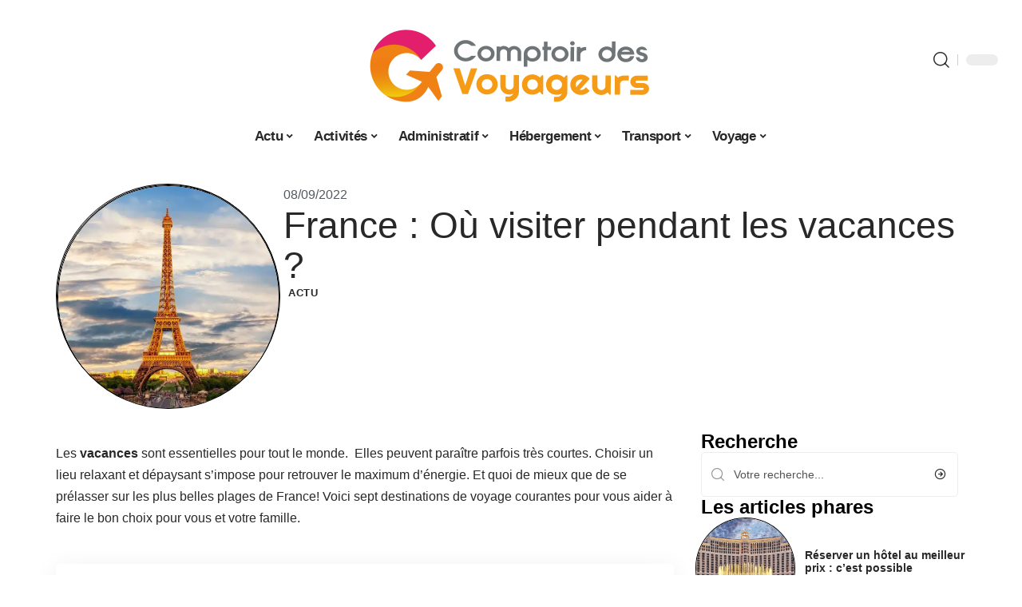

--- FILE ---
content_type: text/html; charset=UTF-8
request_url: https://www.comptoir-des-voyageurs.fr/france-ou-visiter-pendant-les-vacances/
body_size: 28029
content:
<!DOCTYPE html>
<html lang="fr-FR">
<head><meta charset="UTF-8"><script>if(navigator.userAgent.match(/MSIE|Internet Explorer/i)||navigator.userAgent.match(/Trident\/7\..*?rv:11/i)){var href=document.location.href;if(!href.match(/[?&]nowprocket/)){if(href.indexOf("?")==-1){if(href.indexOf("#")==-1){document.location.href=href+"?nowprocket=1"}else{document.location.href=href.replace("#","?nowprocket=1#")}}else{if(href.indexOf("#")==-1){document.location.href=href+"&nowprocket=1"}else{document.location.href=href.replace("#","&nowprocket=1#")}}}}</script><script>(()=>{class RocketLazyLoadScripts{constructor(){this.v="2.0.4",this.userEvents=["keydown","keyup","mousedown","mouseup","mousemove","mouseover","mouseout","touchmove","touchstart","touchend","touchcancel","wheel","click","dblclick","input"],this.attributeEvents=["onblur","onclick","oncontextmenu","ondblclick","onfocus","onmousedown","onmouseenter","onmouseleave","onmousemove","onmouseout","onmouseover","onmouseup","onmousewheel","onscroll","onsubmit"]}async t(){this.i(),this.o(),/iP(ad|hone)/.test(navigator.userAgent)&&this.h(),this.u(),this.l(this),this.m(),this.k(this),this.p(this),this._(),await Promise.all([this.R(),this.L()]),this.lastBreath=Date.now(),this.S(this),this.P(),this.D(),this.O(),this.M(),await this.C(this.delayedScripts.normal),await this.C(this.delayedScripts.defer),await this.C(this.delayedScripts.async),await this.T(),await this.F(),await this.j(),await this.A(),window.dispatchEvent(new Event("rocket-allScriptsLoaded")),this.everythingLoaded=!0,this.lastTouchEnd&&await new Promise(t=>setTimeout(t,500-Date.now()+this.lastTouchEnd)),this.I(),this.H(),this.U(),this.W()}i(){this.CSPIssue=sessionStorage.getItem("rocketCSPIssue"),document.addEventListener("securitypolicyviolation",t=>{this.CSPIssue||"script-src-elem"!==t.violatedDirective||"data"!==t.blockedURI||(this.CSPIssue=!0,sessionStorage.setItem("rocketCSPIssue",!0))},{isRocket:!0})}o(){window.addEventListener("pageshow",t=>{this.persisted=t.persisted,this.realWindowLoadedFired=!0},{isRocket:!0}),window.addEventListener("pagehide",()=>{this.onFirstUserAction=null},{isRocket:!0})}h(){let t;function e(e){t=e}window.addEventListener("touchstart",e,{isRocket:!0}),window.addEventListener("touchend",function i(o){o.changedTouches[0]&&t.changedTouches[0]&&Math.abs(o.changedTouches[0].pageX-t.changedTouches[0].pageX)<10&&Math.abs(o.changedTouches[0].pageY-t.changedTouches[0].pageY)<10&&o.timeStamp-t.timeStamp<200&&(window.removeEventListener("touchstart",e,{isRocket:!0}),window.removeEventListener("touchend",i,{isRocket:!0}),"INPUT"===o.target.tagName&&"text"===o.target.type||(o.target.dispatchEvent(new TouchEvent("touchend",{target:o.target,bubbles:!0})),o.target.dispatchEvent(new MouseEvent("mouseover",{target:o.target,bubbles:!0})),o.target.dispatchEvent(new PointerEvent("click",{target:o.target,bubbles:!0,cancelable:!0,detail:1,clientX:o.changedTouches[0].clientX,clientY:o.changedTouches[0].clientY})),event.preventDefault()))},{isRocket:!0})}q(t){this.userActionTriggered||("mousemove"!==t.type||this.firstMousemoveIgnored?"keyup"===t.type||"mouseover"===t.type||"mouseout"===t.type||(this.userActionTriggered=!0,this.onFirstUserAction&&this.onFirstUserAction()):this.firstMousemoveIgnored=!0),"click"===t.type&&t.preventDefault(),t.stopPropagation(),t.stopImmediatePropagation(),"touchstart"===this.lastEvent&&"touchend"===t.type&&(this.lastTouchEnd=Date.now()),"click"===t.type&&(this.lastTouchEnd=0),this.lastEvent=t.type,t.composedPath&&t.composedPath()[0].getRootNode()instanceof ShadowRoot&&(t.rocketTarget=t.composedPath()[0]),this.savedUserEvents.push(t)}u(){this.savedUserEvents=[],this.userEventHandler=this.q.bind(this),this.userEvents.forEach(t=>window.addEventListener(t,this.userEventHandler,{passive:!1,isRocket:!0})),document.addEventListener("visibilitychange",this.userEventHandler,{isRocket:!0})}U(){this.userEvents.forEach(t=>window.removeEventListener(t,this.userEventHandler,{passive:!1,isRocket:!0})),document.removeEventListener("visibilitychange",this.userEventHandler,{isRocket:!0}),this.savedUserEvents.forEach(t=>{(t.rocketTarget||t.target).dispatchEvent(new window[t.constructor.name](t.type,t))})}m(){const t="return false",e=Array.from(this.attributeEvents,t=>"data-rocket-"+t),i="["+this.attributeEvents.join("],[")+"]",o="[data-rocket-"+this.attributeEvents.join("],[data-rocket-")+"]",s=(e,i,o)=>{o&&o!==t&&(e.setAttribute("data-rocket-"+i,o),e["rocket"+i]=new Function("event",o),e.setAttribute(i,t))};new MutationObserver(t=>{for(const n of t)"attributes"===n.type&&(n.attributeName.startsWith("data-rocket-")||this.everythingLoaded?n.attributeName.startsWith("data-rocket-")&&this.everythingLoaded&&this.N(n.target,n.attributeName.substring(12)):s(n.target,n.attributeName,n.target.getAttribute(n.attributeName))),"childList"===n.type&&n.addedNodes.forEach(t=>{if(t.nodeType===Node.ELEMENT_NODE)if(this.everythingLoaded)for(const i of[t,...t.querySelectorAll(o)])for(const t of i.getAttributeNames())e.includes(t)&&this.N(i,t.substring(12));else for(const e of[t,...t.querySelectorAll(i)])for(const t of e.getAttributeNames())this.attributeEvents.includes(t)&&s(e,t,e.getAttribute(t))})}).observe(document,{subtree:!0,childList:!0,attributeFilter:[...this.attributeEvents,...e]})}I(){this.attributeEvents.forEach(t=>{document.querySelectorAll("[data-rocket-"+t+"]").forEach(e=>{this.N(e,t)})})}N(t,e){const i=t.getAttribute("data-rocket-"+e);i&&(t.setAttribute(e,i),t.removeAttribute("data-rocket-"+e))}k(t){Object.defineProperty(HTMLElement.prototype,"onclick",{get(){return this.rocketonclick||null},set(e){this.rocketonclick=e,this.setAttribute(t.everythingLoaded?"onclick":"data-rocket-onclick","this.rocketonclick(event)")}})}S(t){function e(e,i){let o=e[i];e[i]=null,Object.defineProperty(e,i,{get:()=>o,set(s){t.everythingLoaded?o=s:e["rocket"+i]=o=s}})}e(document,"onreadystatechange"),e(window,"onload"),e(window,"onpageshow");try{Object.defineProperty(document,"readyState",{get:()=>t.rocketReadyState,set(e){t.rocketReadyState=e},configurable:!0}),document.readyState="loading"}catch(t){console.log("WPRocket DJE readyState conflict, bypassing")}}l(t){this.originalAddEventListener=EventTarget.prototype.addEventListener,this.originalRemoveEventListener=EventTarget.prototype.removeEventListener,this.savedEventListeners=[],EventTarget.prototype.addEventListener=function(e,i,o){o&&o.isRocket||!t.B(e,this)&&!t.userEvents.includes(e)||t.B(e,this)&&!t.userActionTriggered||e.startsWith("rocket-")||t.everythingLoaded?t.originalAddEventListener.call(this,e,i,o):(t.savedEventListeners.push({target:this,remove:!1,type:e,func:i,options:o}),"mouseenter"!==e&&"mouseleave"!==e||t.originalAddEventListener.call(this,e,t.savedUserEvents.push,o))},EventTarget.prototype.removeEventListener=function(e,i,o){o&&o.isRocket||!t.B(e,this)&&!t.userEvents.includes(e)||t.B(e,this)&&!t.userActionTriggered||e.startsWith("rocket-")||t.everythingLoaded?t.originalRemoveEventListener.call(this,e,i,o):t.savedEventListeners.push({target:this,remove:!0,type:e,func:i,options:o})}}J(t,e){this.savedEventListeners=this.savedEventListeners.filter(i=>{let o=i.type,s=i.target||window;return e!==o||t!==s||(this.B(o,s)&&(i.type="rocket-"+o),this.$(i),!1)})}H(){EventTarget.prototype.addEventListener=this.originalAddEventListener,EventTarget.prototype.removeEventListener=this.originalRemoveEventListener,this.savedEventListeners.forEach(t=>this.$(t))}$(t){t.remove?this.originalRemoveEventListener.call(t.target,t.type,t.func,t.options):this.originalAddEventListener.call(t.target,t.type,t.func,t.options)}p(t){let e;function i(e){return t.everythingLoaded?e:e.split(" ").map(t=>"load"===t||t.startsWith("load.")?"rocket-jquery-load":t).join(" ")}function o(o){function s(e){const s=o.fn[e];o.fn[e]=o.fn.init.prototype[e]=function(){return this[0]===window&&t.userActionTriggered&&("string"==typeof arguments[0]||arguments[0]instanceof String?arguments[0]=i(arguments[0]):"object"==typeof arguments[0]&&Object.keys(arguments[0]).forEach(t=>{const e=arguments[0][t];delete arguments[0][t],arguments[0][i(t)]=e})),s.apply(this,arguments),this}}if(o&&o.fn&&!t.allJQueries.includes(o)){const e={DOMContentLoaded:[],"rocket-DOMContentLoaded":[]};for(const t in e)document.addEventListener(t,()=>{e[t].forEach(t=>t())},{isRocket:!0});o.fn.ready=o.fn.init.prototype.ready=function(i){function s(){parseInt(o.fn.jquery)>2?setTimeout(()=>i.bind(document)(o)):i.bind(document)(o)}return"function"==typeof i&&(t.realDomReadyFired?!t.userActionTriggered||t.fauxDomReadyFired?s():e["rocket-DOMContentLoaded"].push(s):e.DOMContentLoaded.push(s)),o([])},s("on"),s("one"),s("off"),t.allJQueries.push(o)}e=o}t.allJQueries=[],o(window.jQuery),Object.defineProperty(window,"jQuery",{get:()=>e,set(t){o(t)}})}P(){const t=new Map;document.write=document.writeln=function(e){const i=document.currentScript,o=document.createRange(),s=i.parentElement;let n=t.get(i);void 0===n&&(n=i.nextSibling,t.set(i,n));const c=document.createDocumentFragment();o.setStart(c,0),c.appendChild(o.createContextualFragment(e)),s.insertBefore(c,n)}}async R(){return new Promise(t=>{this.userActionTriggered?t():this.onFirstUserAction=t})}async L(){return new Promise(t=>{document.addEventListener("DOMContentLoaded",()=>{this.realDomReadyFired=!0,t()},{isRocket:!0})})}async j(){return this.realWindowLoadedFired?Promise.resolve():new Promise(t=>{window.addEventListener("load",t,{isRocket:!0})})}M(){this.pendingScripts=[];this.scriptsMutationObserver=new MutationObserver(t=>{for(const e of t)e.addedNodes.forEach(t=>{"SCRIPT"!==t.tagName||t.noModule||t.isWPRocket||this.pendingScripts.push({script:t,promise:new Promise(e=>{const i=()=>{const i=this.pendingScripts.findIndex(e=>e.script===t);i>=0&&this.pendingScripts.splice(i,1),e()};t.addEventListener("load",i,{isRocket:!0}),t.addEventListener("error",i,{isRocket:!0}),setTimeout(i,1e3)})})})}),this.scriptsMutationObserver.observe(document,{childList:!0,subtree:!0})}async F(){await this.X(),this.pendingScripts.length?(await this.pendingScripts[0].promise,await this.F()):this.scriptsMutationObserver.disconnect()}D(){this.delayedScripts={normal:[],async:[],defer:[]},document.querySelectorAll("script[type$=rocketlazyloadscript]").forEach(t=>{t.hasAttribute("data-rocket-src")?t.hasAttribute("async")&&!1!==t.async?this.delayedScripts.async.push(t):t.hasAttribute("defer")&&!1!==t.defer||"module"===t.getAttribute("data-rocket-type")?this.delayedScripts.defer.push(t):this.delayedScripts.normal.push(t):this.delayedScripts.normal.push(t)})}async _(){await this.L();let t=[];document.querySelectorAll("script[type$=rocketlazyloadscript][data-rocket-src]").forEach(e=>{let i=e.getAttribute("data-rocket-src");if(i&&!i.startsWith("data:")){i.startsWith("//")&&(i=location.protocol+i);try{const o=new URL(i).origin;o!==location.origin&&t.push({src:o,crossOrigin:e.crossOrigin||"module"===e.getAttribute("data-rocket-type")})}catch(t){}}}),t=[...new Map(t.map(t=>[JSON.stringify(t),t])).values()],this.Y(t,"preconnect")}async G(t){if(await this.K(),!0!==t.noModule||!("noModule"in HTMLScriptElement.prototype))return new Promise(e=>{let i;function o(){(i||t).setAttribute("data-rocket-status","executed"),e()}try{if(navigator.userAgent.includes("Firefox/")||""===navigator.vendor||this.CSPIssue)i=document.createElement("script"),[...t.attributes].forEach(t=>{let e=t.nodeName;"type"!==e&&("data-rocket-type"===e&&(e="type"),"data-rocket-src"===e&&(e="src"),i.setAttribute(e,t.nodeValue))}),t.text&&(i.text=t.text),t.nonce&&(i.nonce=t.nonce),i.hasAttribute("src")?(i.addEventListener("load",o,{isRocket:!0}),i.addEventListener("error",()=>{i.setAttribute("data-rocket-status","failed-network"),e()},{isRocket:!0}),setTimeout(()=>{i.isConnected||e()},1)):(i.text=t.text,o()),i.isWPRocket=!0,t.parentNode.replaceChild(i,t);else{const i=t.getAttribute("data-rocket-type"),s=t.getAttribute("data-rocket-src");i?(t.type=i,t.removeAttribute("data-rocket-type")):t.removeAttribute("type"),t.addEventListener("load",o,{isRocket:!0}),t.addEventListener("error",i=>{this.CSPIssue&&i.target.src.startsWith("data:")?(console.log("WPRocket: CSP fallback activated"),t.removeAttribute("src"),this.G(t).then(e)):(t.setAttribute("data-rocket-status","failed-network"),e())},{isRocket:!0}),s?(t.fetchPriority="high",t.removeAttribute("data-rocket-src"),t.src=s):t.src="data:text/javascript;base64,"+window.btoa(unescape(encodeURIComponent(t.text)))}}catch(i){t.setAttribute("data-rocket-status","failed-transform"),e()}});t.setAttribute("data-rocket-status","skipped")}async C(t){const e=t.shift();return e?(e.isConnected&&await this.G(e),this.C(t)):Promise.resolve()}O(){this.Y([...this.delayedScripts.normal,...this.delayedScripts.defer,...this.delayedScripts.async],"preload")}Y(t,e){this.trash=this.trash||[];let i=!0;var o=document.createDocumentFragment();t.forEach(t=>{const s=t.getAttribute&&t.getAttribute("data-rocket-src")||t.src;if(s&&!s.startsWith("data:")){const n=document.createElement("link");n.href=s,n.rel=e,"preconnect"!==e&&(n.as="script",n.fetchPriority=i?"high":"low"),t.getAttribute&&"module"===t.getAttribute("data-rocket-type")&&(n.crossOrigin=!0),t.crossOrigin&&(n.crossOrigin=t.crossOrigin),t.integrity&&(n.integrity=t.integrity),t.nonce&&(n.nonce=t.nonce),o.appendChild(n),this.trash.push(n),i=!1}}),document.head.appendChild(o)}W(){this.trash.forEach(t=>t.remove())}async T(){try{document.readyState="interactive"}catch(t){}this.fauxDomReadyFired=!0;try{await this.K(),this.J(document,"readystatechange"),document.dispatchEvent(new Event("rocket-readystatechange")),await this.K(),document.rocketonreadystatechange&&document.rocketonreadystatechange(),await this.K(),this.J(document,"DOMContentLoaded"),document.dispatchEvent(new Event("rocket-DOMContentLoaded")),await this.K(),this.J(window,"DOMContentLoaded"),window.dispatchEvent(new Event("rocket-DOMContentLoaded"))}catch(t){console.error(t)}}async A(){try{document.readyState="complete"}catch(t){}try{await this.K(),this.J(document,"readystatechange"),document.dispatchEvent(new Event("rocket-readystatechange")),await this.K(),document.rocketonreadystatechange&&document.rocketonreadystatechange(),await this.K(),this.J(window,"load"),window.dispatchEvent(new Event("rocket-load")),await this.K(),window.rocketonload&&window.rocketonload(),await this.K(),this.allJQueries.forEach(t=>t(window).trigger("rocket-jquery-load")),await this.K(),this.J(window,"pageshow");const t=new Event("rocket-pageshow");t.persisted=this.persisted,window.dispatchEvent(t),await this.K(),window.rocketonpageshow&&window.rocketonpageshow({persisted:this.persisted})}catch(t){console.error(t)}}async K(){Date.now()-this.lastBreath>45&&(await this.X(),this.lastBreath=Date.now())}async X(){return document.hidden?new Promise(t=>setTimeout(t)):new Promise(t=>requestAnimationFrame(t))}B(t,e){return e===document&&"readystatechange"===t||(e===document&&"DOMContentLoaded"===t||(e===window&&"DOMContentLoaded"===t||(e===window&&"load"===t||e===window&&"pageshow"===t)))}static run(){(new RocketLazyLoadScripts).t()}}RocketLazyLoadScripts.run()})();</script>
    
    <meta http-equiv="X-UA-Compatible" content="IE=edge">
    <meta name="viewport" content="width=device-width, initial-scale=1">
    <link rel="profile" href="https://gmpg.org/xfn/11">
	<meta name='robots' content='index, follow, max-image-preview:large, max-snippet:-1, max-video-preview:-1' />
            <link rel="apple-touch-icon" href="https://www.comptoir-des-voyageurs.fr/wp-content/uploads/comptoir-des-voyageurs.fr-512x512_2-1.png"/>
		            <meta name="msapplication-TileColor" content="#ffffff">
            <meta name="msapplication-TileImage" content="https://www.comptoir-des-voyageurs.fr/wp-content/uploads/comptoir-des-voyageurs.fr-512x512_2-1.png"/>
		<meta http-equiv="Content-Security-Policy" content="upgrade-insecure-requests">

	<!-- This site is optimized with the Yoast SEO plugin v26.8 - https://yoast.com/product/yoast-seo-wordpress/ -->
	<title>France : Où visiter pendant les vacances ? - Comptoir des Voyageurs</title><link rel="preload" data-rocket-preload as="image" href="https://www.comptoir-des-voyageurs.fr/wp-content/uploads/hotel-1-scaled.jpg" imagesrcset="https://www.comptoir-des-voyageurs.fr/wp-content/uploads/hotel-1-scaled.jpg 1200w,https://www.comptoir-des-voyageurs.fr/wp-content/uploads/hotel-1-300x200.jpg.webp 300w,https://www.comptoir-des-voyageurs.fr/wp-content/uploads/hotel-1-768x512.jpg.webp 768w" imagesizes="(max-width: 1200px) 100vw, 1200px" fetchpriority="high">
	<link rel="canonical" href="https://www.comptoir-des-voyageurs.fr/france-ou-visiter-pendant-les-vacances/" />
	<meta property="og:locale" content="fr_FR" />
	<meta property="og:type" content="article" />
	<meta property="og:title" content="France : Où visiter pendant les vacances ? - Comptoir des Voyageurs" />
	<meta property="og:description" content="Les vacances sont essentielles pour tout le monde.  Elles peuvent paraître parfois très courtes. Choisir un lieu relaxant et dépaysant s&rsquo;impose pour retrouver le maximum d&rsquo;énergie. Et quoi de mieux que de se prélasser sur les plus belles plages de France! Voici sept destinations de voyage courantes pour vous aider à faire le bon choix [&hellip;]" />
	<meta property="og:url" content="https://www.comptoir-des-voyageurs.fr/france-ou-visiter-pendant-les-vacances/" />
	<meta property="og:site_name" content="Comptoir des Voyageurs" />
	<meta property="article:published_time" content="2022-09-08T03:30:36+00:00" />
	<meta property="og:image" content="https://www.comptoir-des-voyageurs.fr/wp-content/uploads/France.webp" />
	<meta property="og:image:width" content="960" />
	<meta property="og:image:height" content="639" />
	<meta property="og:image:type" content="image/webp" />
	<meta name="author" content="Silvere" />
	<meta name="twitter:card" content="summary_large_image" />
	<meta name="twitter:label1" content="Écrit par" />
	<meta name="twitter:data1" content="Silvere" />
	<meta name="twitter:label2" content="Durée de lecture estimée" />
	<meta name="twitter:data2" content="3 minutes" />
	<script type="application/ld+json" class="yoast-schema-graph">{"@context":"https://schema.org","@graph":[{"@type":"Article","@id":"https://www.comptoir-des-voyageurs.fr/france-ou-visiter-pendant-les-vacances/#article","isPartOf":{"@id":"https://www.comptoir-des-voyageurs.fr/france-ou-visiter-pendant-les-vacances/"},"author":{"name":"Silvere","@id":"https://www.comptoir-des-voyageurs.fr/#/schema/person/cd151ecf735bbac345fd45c9d5e16f35"},"headline":"France : Où visiter pendant les vacances ?","datePublished":"2022-09-08T03:30:36+00:00","mainEntityOfPage":{"@id":"https://www.comptoir-des-voyageurs.fr/france-ou-visiter-pendant-les-vacances/"},"wordCount":528,"image":{"@id":"https://www.comptoir-des-voyageurs.fr/france-ou-visiter-pendant-les-vacances/#primaryimage"},"thumbnailUrl":"https://www.comptoir-des-voyageurs.fr/wp-content/uploads/France.webp","articleSection":["Actu"],"inLanguage":"fr-FR"},{"@type":"WebPage","@id":"https://www.comptoir-des-voyageurs.fr/france-ou-visiter-pendant-les-vacances/","url":"https://www.comptoir-des-voyageurs.fr/france-ou-visiter-pendant-les-vacances/","name":"France : Où visiter pendant les vacances ? - Comptoir des Voyageurs","isPartOf":{"@id":"https://www.comptoir-des-voyageurs.fr/#website"},"primaryImageOfPage":{"@id":"https://www.comptoir-des-voyageurs.fr/france-ou-visiter-pendant-les-vacances/#primaryimage"},"image":{"@id":"https://www.comptoir-des-voyageurs.fr/france-ou-visiter-pendant-les-vacances/#primaryimage"},"thumbnailUrl":"https://www.comptoir-des-voyageurs.fr/wp-content/uploads/France.webp","datePublished":"2022-09-08T03:30:36+00:00","author":{"@id":"https://www.comptoir-des-voyageurs.fr/#/schema/person/cd151ecf735bbac345fd45c9d5e16f35"},"breadcrumb":{"@id":"https://www.comptoir-des-voyageurs.fr/france-ou-visiter-pendant-les-vacances/#breadcrumb"},"inLanguage":"fr-FR","potentialAction":[{"@type":"ReadAction","target":["https://www.comptoir-des-voyageurs.fr/france-ou-visiter-pendant-les-vacances/"]}]},{"@type":"ImageObject","inLanguage":"fr-FR","@id":"https://www.comptoir-des-voyageurs.fr/france-ou-visiter-pendant-les-vacances/#primaryimage","url":"https://www.comptoir-des-voyageurs.fr/wp-content/uploads/France.webp","contentUrl":"https://www.comptoir-des-voyageurs.fr/wp-content/uploads/France.webp","width":960,"height":639},{"@type":"BreadcrumbList","@id":"https://www.comptoir-des-voyageurs.fr/france-ou-visiter-pendant-les-vacances/#breadcrumb","itemListElement":[{"@type":"ListItem","position":1,"name":"Accueil","item":"https://www.comptoir-des-voyageurs.fr/"},{"@type":"ListItem","position":2,"name":"France : Où visiter pendant les vacances ?"}]},{"@type":"WebSite","@id":"https://www.comptoir-des-voyageurs.fr/#website","url":"https://www.comptoir-des-voyageurs.fr/","name":"Comptoir des Voyageurs","description":"Le portail des Globe-Trotters","potentialAction":[{"@type":"SearchAction","target":{"@type":"EntryPoint","urlTemplate":"https://www.comptoir-des-voyageurs.fr/?s={search_term_string}"},"query-input":{"@type":"PropertyValueSpecification","valueRequired":true,"valueName":"search_term_string"}}],"inLanguage":"fr-FR"},{"@type":"Person","@id":"https://www.comptoir-des-voyageurs.fr/#/schema/person/cd151ecf735bbac345fd45c9d5e16f35","name":"Silvere","image":{"@type":"ImageObject","inLanguage":"fr-FR","@id":"https://www.comptoir-des-voyageurs.fr/#/schema/person/image/","url":"https://secure.gravatar.com/avatar/0db5fe04aff8bbf8c4ac2666880e6043e5731ee2655f4679b11f6bb6884e1c2c?s=96&d=mm&r=g","contentUrl":"https://secure.gravatar.com/avatar/0db5fe04aff8bbf8c4ac2666880e6043e5731ee2655f4679b11f6bb6884e1c2c?s=96&d=mm&r=g","caption":"Silvere"}}]}</script>
	<!-- / Yoast SEO plugin. -->


<link rel="alternate" type="application/rss+xml" title="Comptoir des Voyageurs &raquo; Flux" href="https://www.comptoir-des-voyageurs.fr/feed/" />
<link rel="alternate" title="oEmbed (JSON)" type="application/json+oembed" href="https://www.comptoir-des-voyageurs.fr/wp-json/oembed/1.0/embed?url=https%3A%2F%2Fwww.comptoir-des-voyageurs.fr%2Ffrance-ou-visiter-pendant-les-vacances%2F" />
<link rel="alternate" title="oEmbed (XML)" type="text/xml+oembed" href="https://www.comptoir-des-voyageurs.fr/wp-json/oembed/1.0/embed?url=https%3A%2F%2Fwww.comptoir-des-voyageurs.fr%2Ffrance-ou-visiter-pendant-les-vacances%2F&#038;format=xml" />
<style id='wp-img-auto-sizes-contain-inline-css'>
img:is([sizes=auto i],[sizes^="auto," i]){contain-intrinsic-size:3000px 1500px}
/*# sourceURL=wp-img-auto-sizes-contain-inline-css */
</style>
<link data-minify="1" rel='stylesheet' id='global-tweaks-css' href='https://www.comptoir-des-voyageurs.fr/wp-content/cache/min/1/wp-content/plugins/zz-awp-optimize/assets/css/global-tweaks.css?ver=1769693109' media='all' />
<link data-minify="1" rel='stylesheet' id='theme-tweaks-css' href='https://www.comptoir-des-voyageurs.fr/wp-content/cache/min/1/wp-content/plugins/zz-awp-optimize/inc/themes/foxiz/assets/css/tweaks.css?ver=1769693109' media='all' />
<link data-minify="1" rel='stylesheet' id='font-system-css' href='https://www.comptoir-des-voyageurs.fr/wp-content/cache/min/1/wp-content/plugins/zz-awp-optimize/assets/css/font-system.css?ver=1769693109' media='all' />
<style id='wp-emoji-styles-inline-css'>

	img.wp-smiley, img.emoji {
		display: inline !important;
		border: none !important;
		box-shadow: none !important;
		height: 1em !important;
		width: 1em !important;
		margin: 0 0.07em !important;
		vertical-align: -0.1em !important;
		background: none !important;
		padding: 0 !important;
	}
/*# sourceURL=wp-emoji-styles-inline-css */
</style>
<link rel='stylesheet' id='elementor-frontend-css' href='https://www.comptoir-des-voyageurs.fr/wp-content/plugins/elementor/assets/css/frontend.min.css?ver=3.34.4' media='all' />
<link rel='stylesheet' id='elementor-post-2721-css' href='https://www.comptoir-des-voyageurs.fr/wp-content/uploads/elementor/css/post-2721.css?ver=1769693108' media='all' />
<link rel='stylesheet' id='elementor-post-2966-css' href='https://www.comptoir-des-voyageurs.fr/wp-content/uploads/elementor/css/post-2966.css?ver=1769693108' media='all' />
<link data-minify="1" rel='stylesheet' id='foxiz-main-css' href='https://www.comptoir-des-voyageurs.fr/wp-content/cache/min/1/wp-content/themes/foxiz/assets/css/main.css?ver=1769693109' media='all' />
<link data-minify="1" rel='stylesheet' id='foxiz-print-css' href='https://www.comptoir-des-voyageurs.fr/wp-content/cache/min/1/wp-content/themes/foxiz/assets/css/print.css?ver=1769693109' media='all' />
<link rel='stylesheet' id='foxiz-style-css' href='https://www.comptoir-des-voyageurs.fr/wp-content/themes/foxiz-child-029/style.css?ver=1.8.1' media='all' />
<style id='foxiz-style-inline-css'>
:root {--g-color :#F7941D;--g-color-90 :#F7941De6;}[data-theme="dark"].is-hd-4 {--nav-bg: #191c20;--nav-bg-from: #191c20;--nav-bg-to: #191c20;}[data-theme="dark"].is-hd-5, [data-theme="dark"].is-hd-5:not(.sticky-on) {--nav-bg: #191c20;--nav-bg-from: #191c20;--nav-bg-to: #191c20;}:root {--max-width-wo-sb : 860px;--hyperlink-line-color :var(--g-color);}.search-header:before { background-repeat : no-repeat;background-size : cover;background-attachment : scroll;background-position : center center;}[data-theme="dark"] .search-header:before { background-repeat : no-repeat;background-size : cover;background-attachment : scroll;background-position : center center;}.footer-has-bg { background-color : #88888812;}#amp-mobile-version-switcher { display: none; }
/*# sourceURL=foxiz-style-inline-css */
</style>
<link data-minify="1" rel='stylesheet' id='foxiz-parent-css' href='https://www.comptoir-des-voyageurs.fr/wp-content/cache/min/1/wp-content/themes/foxiz/style.css?ver=1769693109' media='all' />
<link rel='stylesheet' id='foxiz-child-css' href='https://www.comptoir-des-voyageurs.fr/wp-content/themes/foxiz-child-029/style.css?ver=1759486960' media='all' />
<link data-minify="1" rel='stylesheet' id='foxiz-theme029-color-css' href='https://www.comptoir-des-voyageurs.fr/wp-content/cache/min/1/wp-content/themes/foxiz-child-029/style-theme029-color.css?ver=1769693109' media='all' />
<link data-minify="1" rel='stylesheet' id='foxiz-theme029-general-css' href='https://www.comptoir-des-voyageurs.fr/wp-content/cache/min/1/wp-content/themes/foxiz-child-029/style-theme029-general.css?ver=1769693109' media='all' />
<link data-minify="1" rel='stylesheet' id='foxiz-theme029-css' href='https://www.comptoir-des-voyageurs.fr/wp-content/cache/min/1/wp-content/themes/foxiz-child-029/style-theme029.css?ver=1769693109' media='all' />
<link data-minify="1" rel='stylesheet' id='foxiz-contact-css' href='https://www.comptoir-des-voyageurs.fr/wp-content/cache/min/1/wp-content/themes/foxiz-child-029/style-contact.css?ver=1769693109' media='all' />
<link data-minify="1" rel='stylesheet' id='foxiz-custom-css' href='https://www.comptoir-des-voyageurs.fr/wp-content/cache/min/1/wp-content/themes/foxiz-child-029/style-custom.css?ver=1769693109' media='all' />
<style id='rocket-lazyload-inline-css'>
.rll-youtube-player{position:relative;padding-bottom:56.23%;height:0;overflow:hidden;max-width:100%;}.rll-youtube-player:focus-within{outline: 2px solid currentColor;outline-offset: 5px;}.rll-youtube-player iframe{position:absolute;top:0;left:0;width:100%;height:100%;z-index:100;background:0 0}.rll-youtube-player img{bottom:0;display:block;left:0;margin:auto;max-width:100%;width:100%;position:absolute;right:0;top:0;border:none;height:auto;-webkit-transition:.4s all;-moz-transition:.4s all;transition:.4s all}.rll-youtube-player img:hover{-webkit-filter:brightness(75%)}.rll-youtube-player .play{height:100%;width:100%;left:0;top:0;position:absolute;background:var(--wpr-bg-a7da5f4a-bfbd-4787-b327-bd9282f2a605) no-repeat center;background-color: transparent !important;cursor:pointer;border:none;}.wp-embed-responsive .wp-has-aspect-ratio .rll-youtube-player{position:absolute;padding-bottom:0;width:100%;height:100%;top:0;bottom:0;left:0;right:0}
/*# sourceURL=rocket-lazyload-inline-css */
</style>
<script src="https://www.comptoir-des-voyageurs.fr/wp-includes/js/jquery/jquery.min.js?ver=3.7.1" id="jquery-core-js" data-rocket-defer defer></script>
<script src="https://www.comptoir-des-voyageurs.fr/wp-includes/js/jquery/jquery-migrate.min.js?ver=3.4.1" id="jquery-migrate-js" data-rocket-defer defer></script>
<link rel="https://api.w.org/" href="https://www.comptoir-des-voyageurs.fr/wp-json/" /><link rel="alternate" title="JSON" type="application/json" href="https://www.comptoir-des-voyageurs.fr/wp-json/wp/v2/posts/129" /><meta name="generator" content="WordPress 6.9" />
<link rel='shortlink' href='https://www.comptoir-des-voyageurs.fr/?p=129' />
<link rel="EditURI" type="application/rsd+xml" title="RSD" href="https://www.comptoir-des-voyageurs.fr/send.php?rsd" />
<!-- Google tag (gtag.js) -->
<script type="rocketlazyloadscript" async data-rocket-src="https://www.googletagmanager.com/gtag/js?id=G-X4C4ZJBJ7Z"></script>
<script type="rocketlazyloadscript">
  window.dataLayer = window.dataLayer || [];
  function gtag(){dataLayer.push(arguments);}
  gtag('js', new Date());

  gtag('config', 'G-X4C4ZJBJ7Z');
</script>
<link rel="icon" type="image/png" href="/wp-content/uploads/fbrfg/favicon-96x96.png" sizes="96x96" />
<link rel="icon" type="image/svg+xml" href="/wp-content/uploads/fbrfg/favicon.svg" />
<link rel="shortcut icon" href="/wp-content/uploads/fbrfg/favicon.ico" />
<link rel="apple-touch-icon" sizes="180x180" href="/wp-content/uploads/fbrfg/apple-touch-icon.png" />
<link rel="manifest" href="/wp-content/uploads/fbrfg/site.webmanifest" /><style>
        .elementor-widget-sidebar {
            position: sticky !important;
            top: 20px !important;
        }
    </style><meta name="generator" content="Elementor 3.34.4; features: e_font_icon_svg, additional_custom_breakpoints; settings: css_print_method-external, google_font-enabled, font_display-swap">
			<style>
				.e-con.e-parent:nth-of-type(n+4):not(.e-lazyloaded):not(.e-no-lazyload),
				.e-con.e-parent:nth-of-type(n+4):not(.e-lazyloaded):not(.e-no-lazyload) * {
					background-image: none !important;
				}
				@media screen and (max-height: 1024px) {
					.e-con.e-parent:nth-of-type(n+3):not(.e-lazyloaded):not(.e-no-lazyload),
					.e-con.e-parent:nth-of-type(n+3):not(.e-lazyloaded):not(.e-no-lazyload) * {
						background-image: none !important;
					}
				}
				@media screen and (max-height: 640px) {
					.e-con.e-parent:nth-of-type(n+2):not(.e-lazyloaded):not(.e-no-lazyload),
					.e-con.e-parent:nth-of-type(n+2):not(.e-lazyloaded):not(.e-no-lazyload) * {
						background-image: none !important;
					}
				}
			</style>
			<link rel="icon" href="https://www.comptoir-des-voyageurs.fr/wp-content/uploads/cropped-fav-32x32.png" sizes="32x32" />
<link rel="icon" href="https://www.comptoir-des-voyageurs.fr/wp-content/uploads/cropped-fav-192x192.png" sizes="192x192" />
<link rel="apple-touch-icon" href="https://www.comptoir-des-voyageurs.fr/wp-content/uploads/cropped-fav-180x180.png" />
<meta name="msapplication-TileImage" content="https://www.comptoir-des-voyageurs.fr/wp-content/uploads/cropped-fav-270x270.png" />
<noscript><style id="rocket-lazyload-nojs-css">.rll-youtube-player, [data-lazy-src]{display:none !important;}</style></noscript><style id="wpr-lazyload-bg-container"></style><style id="wpr-lazyload-bg-exclusion"></style>
<noscript>
<style id="wpr-lazyload-bg-nostyle">.rll-youtube-player .play{--wpr-bg-a7da5f4a-bfbd-4787-b327-bd9282f2a605: url('https://www.comptoir-des-voyageurs.fr/wp-content/plugins/wp-rocket/assets/img/youtube.png');}</style>
</noscript>
<script type="application/javascript">const rocket_pairs = [{"selector":".rll-youtube-player .play","style":".rll-youtube-player .play{--wpr-bg-a7da5f4a-bfbd-4787-b327-bd9282f2a605: url('https:\/\/www.comptoir-des-voyageurs.fr\/wp-content\/plugins\/wp-rocket\/assets\/img\/youtube.png');}","hash":"a7da5f4a-bfbd-4787-b327-bd9282f2a605","url":"https:\/\/www.comptoir-des-voyageurs.fr\/wp-content\/plugins\/wp-rocket\/assets\/img\/youtube.png"}]; const rocket_excluded_pairs = [];</script><meta name="generator" content="WP Rocket 3.20.3" data-wpr-features="wpr_lazyload_css_bg_img wpr_delay_js wpr_defer_js wpr_minify_js wpr_lazyload_images wpr_lazyload_iframes wpr_oci wpr_image_dimensions wpr_cache_webp wpr_minify_css wpr_desktop" /></head>
<body data-rsssl=1 class="wp-singular post-template-default single single-post postid-129 single-format-standard wp-embed-responsive wp-theme-foxiz wp-child-theme-foxiz-child-029 elementor-default elementor-kit-2721 menu-ani-1 hover-ani-1 is-rm-1 is-hd-5 is-stemplate is-backtop none-m-backtop is-mstick is-smart-sticky" data-theme="default">
<div  class="site-outer">
	        <header  id="site-header" class="header-wrap rb-section header-5 header-fw style-none has-quick-menu">
			        <div  class="reading-indicator"><span id="reading-progress"></span></div>
		            <div  class="logo-sec">
                <div class="logo-sec-inner rb-container edge-padding">
                    <div class="logo-sec-left">
						                    </div>
                    <div class="logo-sec-center">        <div class="logo-wrap is-image-logo site-branding">
            <a href="https://www.comptoir-des-voyageurs.fr/" class="logo" title="Comptoir des Voyageurs">
				<img width="800" height="400" class="logo-default" data-mode="default" src="https://www.comptoir-des-voyageurs.fr/wp-content/uploads/comptoir-des-voyageurs.fr-800x400-1.png" srcset="https://www.comptoir-des-voyageurs.fr/wp-content/uploads/comptoir-des-voyageurs.fr-800x400-1.png 1x,https://www.comptoir-des-voyageurs.fr/wp-content/uploads/comptoir-des-voyageurs.fr-800x400-1.png 2x" alt="Comptoir des Voyageurs" decoding="async" loading="eager"><img width="800" height="400" class="logo-dark" data-mode="dark" src="https://www.comptoir-des-voyageurs.fr/wp-content/uploads/comptoir-des-voyageurs.fr-800x400-1.png" srcset="https://www.comptoir-des-voyageurs.fr/wp-content/uploads/comptoir-des-voyageurs.fr-800x400-1.png 1x,https://www.comptoir-des-voyageurs.fr/wp-content/uploads/comptoir-des-voyageurs.fr-800x400-1.png 2x" alt="Comptoir des Voyageurs" decoding="async" loading="eager">            </a>
        </div>
		</div>
                    <div class="logo-sec-right">
                        <div class="navbar-right">
							        <div class="wnav-holder w-header-search header-dropdown-outer">
            <a href="#" data-title="Recherche" class="icon-holder header-element search-btn search-trigger" aria-label="search">
				<i class="rbi rbi-search wnav-icon" aria-hidden="true"></i>				            </a>
			                <div class="header-dropdown">
                    <div class="header-search-form">
						        <form method="get" action="https://www.comptoir-des-voyageurs.fr/" class="rb-search-form">
            <div class="search-form-inner">
				                    <span class="search-icon"><i class="rbi rbi-search" aria-hidden="true"></i></span>
				                <span class="search-text"><input type="text" class="field" placeholder="Votre recherche..." value="" name="s"/></span>
                <span class="rb-search-submit"><input type="submit" value="Recherche"/>                        <i class="rbi rbi-cright" aria-hidden="true"></i></span>
            </div>
        </form>
							                    </div>
                </div>
			        </div>
		        <div class="dark-mode-toggle-wrap">
            <div class="dark-mode-toggle">
                <span class="dark-mode-slide">
                    <i class="dark-mode-slide-btn mode-icon-dark" data-title="Mode lumière"><svg class="svg-icon svg-mode-dark" aria-hidden="true" role="img" focusable="false" xmlns="http://www.w3.org/2000/svg" viewBox="0 0 512 512"><path fill="currentColor" d="M507.681,209.011c-1.297-6.991-7.324-12.111-14.433-12.262c-7.104-0.122-13.347,4.711-14.936,11.643 c-15.26,66.497-73.643,112.94-141.978,112.94c-80.321,0-145.667-65.346-145.667-145.666c0-68.335,46.443-126.718,112.942-141.976 c6.93-1.59,11.791-7.826,11.643-14.934c-0.149-7.108-5.269-13.136-12.259-14.434C287.546,1.454,271.735,0,256,0 C187.62,0,123.333,26.629,74.98,74.981C26.628,123.333,0,187.62,0,256s26.628,132.667,74.98,181.019 C123.333,485.371,187.62,512,256,512s132.667-26.629,181.02-74.981C485.372,388.667,512,324.38,512,256 C512,240.278,510.546,224.469,507.681,209.011z" /></svg></i>
                    <i class="dark-mode-slide-btn mode-icon-default" data-title="Mode sombre"><svg class="svg-icon svg-mode-light" aria-hidden="true" role="img" focusable="false" xmlns="http://www.w3.org/2000/svg" viewBox="0 0 232.447 232.447"><path fill="currentColor" d="M116.211,194.8c-4.143,0-7.5,3.357-7.5,7.5v22.643c0,4.143,3.357,7.5,7.5,7.5s7.5-3.357,7.5-7.5V202.3 C123.711,198.157,120.354,194.8,116.211,194.8z" /><path fill="currentColor" d="M116.211,37.645c4.143,0,7.5-3.357,7.5-7.5V7.505c0-4.143-3.357-7.5-7.5-7.5s-7.5,3.357-7.5,7.5v22.641 C108.711,34.288,112.068,37.645,116.211,37.645z" /><path fill="currentColor" d="M50.054,171.78l-16.016,16.008c-2.93,2.929-2.931,7.677-0.003,10.606c1.465,1.466,3.385,2.198,5.305,2.198 c1.919,0,3.838-0.731,5.302-2.195l16.016-16.008c2.93-2.929,2.931-7.677,0.003-10.606C57.731,168.852,52.982,168.851,50.054,171.78 z" /><path fill="currentColor" d="M177.083,62.852c1.919,0,3.838-0.731,5.302-2.195L198.4,44.649c2.93-2.929,2.931-7.677,0.003-10.606 c-2.93-2.932-7.679-2.931-10.607-0.003l-16.016,16.008c-2.93,2.929-2.931,7.677-0.003,10.607 C173.243,62.12,175.163,62.852,177.083,62.852z" /><path fill="currentColor" d="M37.645,116.224c0-4.143-3.357-7.5-7.5-7.5H7.5c-4.143,0-7.5,3.357-7.5,7.5s3.357,7.5,7.5,7.5h22.645 C34.287,123.724,37.645,120.366,37.645,116.224z" /><path fill="currentColor" d="M224.947,108.724h-22.652c-4.143,0-7.5,3.357-7.5,7.5s3.357,7.5,7.5,7.5h22.652c4.143,0,7.5-3.357,7.5-7.5 S229.09,108.724,224.947,108.724z" /><path fill="currentColor" d="M50.052,60.655c1.465,1.465,3.384,2.197,5.304,2.197c1.919,0,3.839-0.732,5.303-2.196c2.93-2.929,2.93-7.678,0.001-10.606 L44.652,34.042c-2.93-2.93-7.679-2.929-10.606-0.001c-2.93,2.929-2.93,7.678-0.001,10.606L50.052,60.655z" /><path fill="currentColor" d="M182.395,171.782c-2.93-2.929-7.679-2.93-10.606-0.001c-2.93,2.929-2.93,7.678-0.001,10.607l16.007,16.008 c1.465,1.465,3.384,2.197,5.304,2.197c1.919,0,3.839-0.732,5.303-2.196c2.93-2.929,2.93-7.678,0.001-10.607L182.395,171.782z" /><path fill="currentColor" d="M116.22,48.7c-37.232,0-67.523,30.291-67.523,67.523s30.291,67.523,67.523,67.523s67.522-30.291,67.522-67.523 S153.452,48.7,116.22,48.7z M116.22,168.747c-28.962,0-52.523-23.561-52.523-52.523S87.258,63.7,116.22,63.7 c28.961,0,52.522,23.562,52.522,52.523S145.181,168.747,116.22,168.747z" /></svg></i>
                </span>
            </div>
        </div>
		                        </div>
                    </div>
                </div>
            </div>
            <div id="navbar-outer" class="navbar-outer">
                <div id="sticky-holder" class="sticky-holder">
                    <div class="navbar-wrap">
                        <div class="rb-container edge-padding">
                            <div class="navbar-inner">
                                <div class="navbar-center">
									        <nav id="site-navigation" class="main-menu-wrap" aria-label="main menu"><ul id="menu-main-1" class="main-menu rb-menu large-menu" itemscope itemtype="https://www.schema.org/SiteNavigationElement"><li class="menu-item menu-item-type-taxonomy menu-item-object-category current-post-ancestor current-menu-parent current-post-parent menu-item-51 menu-item-has-children menu-has-child-mega is-child-wide"><a href="https://www.comptoir-des-voyageurs.fr/actu/"><span>Actu</span></a><div class="mega-dropdown is-mega-category"><div class="rb-container edge-padding"><div class="mega-dropdown-inner"><div class="mega-header mega-header-fw"><span class="h4">Actu</span><a class="mega-link is-meta" href="https://www.comptoir-des-voyageurs.fr/actu/"><span>Show More</span><i class="rbi rbi-cright" aria-hidden="true"></i></a></div><div id="mega-listing-51" class="block-wrap block-small block-grid block-grid-small-1 rb-columns rb-col-5 is-gap-10"><div class="block-inner">        <div class="p-wrap p-grid p-grid-small-1" data-pid="2609">
	            <div class="feat-holder overlay-text">
				        <div class="p-featured">
			        <a class="p-flink" href="https://www.comptoir-des-voyageurs.fr/gagner-de-largent-en-tant-que-nomade-digital-astuces-et-conseils-pratiques/" title="Gagner de l&rsquo;argent en tant que nomade digital : astuces et conseils pratiques">
			<img width="322" height="220" src="data:image/svg+xml,%3Csvg%20xmlns='http://www.w3.org/2000/svg'%20viewBox='0%200%20322%20220'%3E%3C/svg%3E" class="featured-img wp-post-image" alt="" decoding="async" data-lazy-srcset="https://www.comptoir-des-voyageurs.fr/wp-content/uploads/out-0-47-scaled.webp 1200w, https://www.comptoir-des-voyageurs.fr/wp-content/uploads/out-0-47-300x205.webp 300w, https://www.comptoir-des-voyageurs.fr/wp-content/uploads/out-0-47-768x525.webp 768w" data-lazy-sizes="auto, (max-width: 322px) 100vw, 322px" data-lazy-src="https://www.comptoir-des-voyageurs.fr/wp-content/uploads/out-0-47-scaled.webp" /><noscript><img loading="lazy" width="322" height="220" src="https://www.comptoir-des-voyageurs.fr/wp-content/uploads/out-0-47-scaled.webp" class="featured-img wp-post-image" alt="" loading="lazy" decoding="async" srcset="https://www.comptoir-des-voyageurs.fr/wp-content/uploads/out-0-47-scaled.webp 1200w, https://www.comptoir-des-voyageurs.fr/wp-content/uploads/out-0-47-300x205.webp 300w, https://www.comptoir-des-voyageurs.fr/wp-content/uploads/out-0-47-768x525.webp 768w" sizes="auto, (max-width: 322px) 100vw, 322px" /></noscript>        </a>
		        </div>
	            </div>
		        <div class="p-content">
			<span class="entry-title h4">        <a class="p-url" href="https://www.comptoir-des-voyageurs.fr/gagner-de-largent-en-tant-que-nomade-digital-astuces-et-conseils-pratiques/" rel="bookmark">Gagner de l&rsquo;argent en tant que nomade digital : astuces et conseils pratiques</a></span>            <div class="p-meta">
                <div class="meta-inner is-meta">
					<span class="meta-el meta-update">
		            <time class="date date-updated" title="2026-01-29T19:24:27+01:00">29 janvier 2026</time>
		        </span>
		                </div>
				            </div>
		        </div>
		        </div>
	        <div class="p-wrap p-grid p-grid-small-1" data-pid="198">
	            <div class="feat-holder overlay-text">
				        <div class="p-featured">
			        <a class="p-flink" href="https://www.comptoir-des-voyageurs.fr/passionnes-des-usa-les-symboles-les-plus-forts/" title="Passionnés des USA : les symboles les plus forts">
			<img width="330" height="220" src="data:image/svg+xml,%3Csvg%20xmlns='http://www.w3.org/2000/svg'%20viewBox='0%200%20330%20220'%3E%3C/svg%3E" class="featured-img wp-post-image" alt="" decoding="async" data-lazy-srcset="https://www.comptoir-des-voyageurs.fr/wp-content/uploads/116333-0.jpg.webp 1280w,https://www.comptoir-des-voyageurs.fr/wp-content/uploads/116333-0-300x200.jpg.webp 300w,https://www.comptoir-des-voyageurs.fr/wp-content/uploads/116333-0-1024x682.jpg.webp 1024w,https://www.comptoir-des-voyageurs.fr/wp-content/uploads/116333-0-768x512.jpg.webp 768w" data-lazy-sizes="auto, (max-width: 330px) 100vw, 330px" data-lazy-src="https://www.comptoir-des-voyageurs.fr/wp-content/uploads/116333-0.jpg.webp" /><noscript><img loading="lazy" width="330" height="220" src="https://www.comptoir-des-voyageurs.fr/wp-content/uploads/116333-0.jpg.webp" class="featured-img wp-post-image" alt="" loading="lazy" decoding="async" srcset="https://www.comptoir-des-voyageurs.fr/wp-content/uploads/116333-0.jpg.webp 1280w,https://www.comptoir-des-voyageurs.fr/wp-content/uploads/116333-0-300x200.jpg.webp 300w,https://www.comptoir-des-voyageurs.fr/wp-content/uploads/116333-0-1024x682.jpg.webp 1024w,https://www.comptoir-des-voyageurs.fr/wp-content/uploads/116333-0-768x512.jpg.webp 768w" sizes="auto, (max-width: 330px) 100vw, 330px" /></noscript>        </a>
		        </div>
	            </div>
		        <div class="p-content">
			<span class="entry-title h4">        <a class="p-url" href="https://www.comptoir-des-voyageurs.fr/passionnes-des-usa-les-symboles-les-plus-forts/" rel="bookmark">Passionnés des USA : les symboles les plus forts</a></span>            <div class="p-meta">
                <div class="meta-inner is-meta">
					<span class="meta-el meta-update">
		            <time class="date date-updated" title="2026-01-20T19:27:57+01:00">20 janvier 2026</time>
		        </span>
		                </div>
				            </div>
		        </div>
		        </div>
	        <div class="p-wrap p-grid p-grid-small-1" data-pid="133">
	            <div class="feat-holder overlay-text">
				        <div class="p-featured">
			        <a class="p-flink" href="https://www.comptoir-des-voyageurs.fr/quel-est-locean-en-thailande/" title="Quel est l’océan en Thaïlande ?">
			<img width="330" height="211" src="data:image/svg+xml,%3Csvg%20xmlns='http://www.w3.org/2000/svg'%20viewBox='0%200%20330%20211'%3E%3C/svg%3E" class="featured-img wp-post-image" alt="" decoding="async" data-lazy-srcset="https://www.comptoir-des-voyageurs.fr/wp-content/uploads/Thailand2.jpg.webp 960w,https://www.comptoir-des-voyageurs.fr/wp-content/uploads/Thailand2-300x192.jpg.webp 300w,https://www.comptoir-des-voyageurs.fr/wp-content/uploads/Thailand2-768x490.jpg.webp 768w" data-lazy-sizes="auto, (max-width: 330px) 100vw, 330px" data-lazy-src="https://www.comptoir-des-voyageurs.fr/wp-content/uploads/Thailand2.jpg.webp" /><noscript><img loading="lazy" width="330" height="211" src="https://www.comptoir-des-voyageurs.fr/wp-content/uploads/Thailand2.jpg.webp" class="featured-img wp-post-image" alt="" loading="lazy" decoding="async" srcset="https://www.comptoir-des-voyageurs.fr/wp-content/uploads/Thailand2.jpg.webp 960w,https://www.comptoir-des-voyageurs.fr/wp-content/uploads/Thailand2-300x192.jpg.webp 300w,https://www.comptoir-des-voyageurs.fr/wp-content/uploads/Thailand2-768x490.jpg.webp 768w" sizes="auto, (max-width: 330px) 100vw, 330px" /></noscript>        </a>
		        </div>
	            </div>
		        <div class="p-content">
			<span class="entry-title h4">        <a class="p-url" href="https://www.comptoir-des-voyageurs.fr/quel-est-locean-en-thailande/" rel="bookmark">Quel est l’océan en Thaïlande ?</a></span>            <div class="p-meta">
                <div class="meta-inner is-meta">
					<span class="meta-el meta-update">
		            <time class="date date-updated" title="2026-01-20T19:27:56+01:00">20 janvier 2026</time>
		        </span>
		                </div>
				            </div>
		        </div>
		        </div>
	        <div class="p-wrap p-grid p-grid-small-1" data-pid="2975">
	            <div class="feat-holder overlay-text">
				        <div class="p-featured">
			        <a class="p-flink" href="https://www.comptoir-des-voyageurs.fr/certificat-de-fievre-jaune-consequences-en-cas-dabsence/" title="Certificat de fièvre jaune : Conséquences en cas d&rsquo;absence">
			<img width="330" height="220" src="data:image/svg+xml,%3Csvg%20xmlns='http://www.w3.org/2000/svg'%20viewBox='0%200%20330%20220'%3E%3C/svg%3E" class="featured-img wp-post-image" alt="Jeune homme africain inquiet à l&#039;aéroport avec passeport" decoding="async" data-lazy-srcset="https://www.comptoir-des-voyageurs.fr/wp-content/uploads/jeune-homme-airport-passeport-330x220.png 330w, https://www.comptoir-des-voyageurs.fr/wp-content/uploads/jeune-homme-airport-passeport-300x200.png 300w, https://www.comptoir-des-voyageurs.fr/wp-content/uploads/jeune-homme-airport-passeport-768x512.png 768w, https://www.comptoir-des-voyageurs.fr/wp-content/uploads/jeune-homme-airport-passeport-420x280.png 420w, https://www.comptoir-des-voyageurs.fr/wp-content/uploads/jeune-homme-airport-passeport-615x410.png 615w, https://www.comptoir-des-voyageurs.fr/wp-content/uploads/jeune-homme-airport-passeport-860x573.png 860w, https://www.comptoir-des-voyageurs.fr/wp-content/uploads/jeune-homme-airport-passeport.png 1200w" data-lazy-sizes="auto, (max-width: 330px) 100vw, 330px" data-lazy-src="https://www.comptoir-des-voyageurs.fr/wp-content/uploads/jeune-homme-airport-passeport-330x220.png" /><noscript><img loading="lazy" width="330" height="220" src="https://www.comptoir-des-voyageurs.fr/wp-content/uploads/jeune-homme-airport-passeport-330x220.png" class="featured-img wp-post-image" alt="Jeune homme africain inquiet à l&#039;aéroport avec passeport" loading="lazy" decoding="async" srcset="https://www.comptoir-des-voyageurs.fr/wp-content/uploads/jeune-homme-airport-passeport-330x220.png 330w, https://www.comptoir-des-voyageurs.fr/wp-content/uploads/jeune-homme-airport-passeport-300x200.png 300w, https://www.comptoir-des-voyageurs.fr/wp-content/uploads/jeune-homme-airport-passeport-768x512.png 768w, https://www.comptoir-des-voyageurs.fr/wp-content/uploads/jeune-homme-airport-passeport-420x280.png 420w, https://www.comptoir-des-voyageurs.fr/wp-content/uploads/jeune-homme-airport-passeport-615x410.png 615w, https://www.comptoir-des-voyageurs.fr/wp-content/uploads/jeune-homme-airport-passeport-860x573.png 860w, https://www.comptoir-des-voyageurs.fr/wp-content/uploads/jeune-homme-airport-passeport.png 1200w" sizes="auto, (max-width: 330px) 100vw, 330px" /></noscript>        </a>
		        </div>
	            </div>
		        <div class="p-content">
			<span class="entry-title h4">        <a class="p-url" href="https://www.comptoir-des-voyageurs.fr/certificat-de-fievre-jaune-consequences-en-cas-dabsence/" rel="bookmark">Certificat de fièvre jaune : Conséquences en cas d&rsquo;absence</a></span>            <div class="p-meta">
                <div class="meta-inner is-meta">
					<span class="meta-el meta-update">
		            <time class="date date-updated" title="2026-01-18T04:45:57+01:00">18 janvier 2026</time>
		        </span>
		                </div>
				            </div>
		        </div>
		        </div>
	        <div class="p-wrap p-grid p-grid-small-1" data-pid="1749">
	            <div class="feat-holder overlay-text">
				        <div class="p-featured">
			        <a class="p-flink" href="https://www.comptoir-des-voyageurs.fr/comment-devenir-chauffeur-vtc-de-laeroport-de-nice/" title="Comment devenir chauffeur VTC de l&rsquo;aéroport de Nice ?">
			<img width="330" height="220" src="data:image/svg+xml,%3Csvg%20xmlns='http://www.w3.org/2000/svg'%20viewBox='0%200%20330%20220'%3E%3C/svg%3E" class="featured-img wp-post-image" alt="" decoding="async" data-lazy-srcset="https://www.comptoir-des-voyageurs.fr/wp-content/uploads/1714726432cheerful-driver-meeting-friendly-businessm-scaled.jpg.webp 1200w,https://www.comptoir-des-voyageurs.fr/wp-content/uploads/1714726432cheerful-driver-meeting-friendly-businessm-300x200.jpg.webp 300w,https://www.comptoir-des-voyageurs.fr/wp-content/uploads/1714726432cheerful-driver-meeting-friendly-businessm-768x512.jpg.webp 768w" data-lazy-sizes="auto, (max-width: 330px) 100vw, 330px" data-lazy-src="https://www.comptoir-des-voyageurs.fr/wp-content/uploads/1714726432cheerful-driver-meeting-friendly-businessm-scaled.jpg.webp" /><noscript><img loading="lazy" width="330" height="220" src="https://www.comptoir-des-voyageurs.fr/wp-content/uploads/1714726432cheerful-driver-meeting-friendly-businessm-scaled.jpg.webp" class="featured-img wp-post-image" alt="" loading="lazy" decoding="async" srcset="https://www.comptoir-des-voyageurs.fr/wp-content/uploads/1714726432cheerful-driver-meeting-friendly-businessm-scaled.jpg.webp 1200w,https://www.comptoir-des-voyageurs.fr/wp-content/uploads/1714726432cheerful-driver-meeting-friendly-businessm-300x200.jpg.webp 300w,https://www.comptoir-des-voyageurs.fr/wp-content/uploads/1714726432cheerful-driver-meeting-friendly-businessm-768x512.jpg.webp 768w" sizes="auto, (max-width: 330px) 100vw, 330px" /></noscript>        </a>
		        </div>
	            </div>
		        <div class="p-content">
			<span class="entry-title h4">        <a class="p-url" href="https://www.comptoir-des-voyageurs.fr/comment-devenir-chauffeur-vtc-de-laeroport-de-nice/" rel="bookmark">Comment devenir chauffeur VTC de l&rsquo;aéroport de Nice ?</a></span>            <div class="p-meta">
                <div class="meta-inner is-meta">
					<span class="meta-el meta-update">
		            <time class="date date-updated" title="2026-01-01T15:01:04+01:00">1 janvier 2026</time>
		        </span>
		                </div>
				            </div>
		        </div>
		        </div>
	</div></div></div></div></div></li>
<li class="menu-item menu-item-type-taxonomy menu-item-object-category menu-item-62 menu-item-has-children menu-has-child-mega is-child-wide"><a href="https://www.comptoir-des-voyageurs.fr/activites/"><span>Activités</span></a><div class="mega-dropdown is-mega-category"><div class="rb-container edge-padding"><div class="mega-dropdown-inner"><div class="mega-header mega-header-fw"><span class="h4">Activités</span><a class="mega-link is-meta" href="https://www.comptoir-des-voyageurs.fr/activites/"><span>Show More</span><i class="rbi rbi-cright" aria-hidden="true"></i></a></div><div id="mega-listing-62" class="block-wrap block-small block-grid block-grid-small-1 rb-columns rb-col-5 is-gap-10"><div class="block-inner">        <div class="p-wrap p-grid p-grid-small-1" data-pid="2512">
	            <div class="feat-holder overlay-text">
				        <div class="p-featured">
			        <a class="p-flink" href="https://www.comptoir-des-voyageurs.fr/orques-meilleurs-endroits-et-periodes-pour-les-observer-en-france/" title="Orques : meilleurs endroits et périodes pour les observer en France">
			<img width="330" height="220" src="data:image/svg+xml,%3Csvg%20xmlns='http://www.w3.org/2000/svg'%20viewBox='0%200%20330%20220'%3E%3C/svg%3E" class="featured-img wp-post-image" alt="" decoding="async" data-lazy-srcset="https://www.comptoir-des-voyageurs.fr/wp-content/uploads/generated_3365896751902490410.png 1200w, https://www.comptoir-des-voyageurs.fr/wp-content/uploads/generated_3365896751902490410-300x200.png 300w, https://www.comptoir-des-voyageurs.fr/wp-content/uploads/generated_3365896751902490410-768x512.png 768w" data-lazy-sizes="auto, (max-width: 330px) 100vw, 330px" data-lazy-src="https://www.comptoir-des-voyageurs.fr/wp-content/uploads/generated_3365896751902490410.png" /><noscript><img loading="lazy" width="330" height="220" src="https://www.comptoir-des-voyageurs.fr/wp-content/uploads/generated_3365896751902490410.png" class="featured-img wp-post-image" alt="" loading="lazy" decoding="async" srcset="https://www.comptoir-des-voyageurs.fr/wp-content/uploads/generated_3365896751902490410.png 1200w, https://www.comptoir-des-voyageurs.fr/wp-content/uploads/generated_3365896751902490410-300x200.png 300w, https://www.comptoir-des-voyageurs.fr/wp-content/uploads/generated_3365896751902490410-768x512.png 768w" sizes="auto, (max-width: 330px) 100vw, 330px" /></noscript>        </a>
		        </div>
	            </div>
		        <div class="p-content">
			<span class="entry-title h4">        <a class="p-url" href="https://www.comptoir-des-voyageurs.fr/orques-meilleurs-endroits-et-periodes-pour-les-observer-en-france/" rel="bookmark">Orques : meilleurs endroits et périodes pour les observer en France</a></span>            <div class="p-meta">
                <div class="meta-inner is-meta">
					<span class="meta-el meta-update">
		            <time class="date date-updated" title="2026-01-29T19:24:24+01:00">29 janvier 2026</time>
		        </span>
		                </div>
				            </div>
		        </div>
		        </div>
	        <div class="p-wrap p-grid p-grid-small-1" data-pid="2990">
	            <div class="feat-holder overlay-text">
				        <div class="p-featured">
			        <a class="p-flink" href="https://www.comptoir-des-voyageurs.fr/film-le-plus-aime-quel-est-le-plus-populaire-au-monde/" title="Film le plus aimé : Quel est le plus populaire au monde ?">
			<img width="330" height="220" src="data:image/svg+xml,%3Csvg%20xmlns='http://www.w3.org/2000/svg'%20viewBox='0%200%20330%20220'%3E%3C/svg%3E" class="featured-img wp-post-image" alt="Groupe d amis regardant un film en famille dans un salon" decoding="async" data-lazy-srcset="https://www.comptoir-des-voyageurs.fr/wp-content/uploads/groupe-damis-soiree-cinema-330x220.png 330w, https://www.comptoir-des-voyageurs.fr/wp-content/uploads/groupe-damis-soiree-cinema-300x200.png 300w, https://www.comptoir-des-voyageurs.fr/wp-content/uploads/groupe-damis-soiree-cinema-768x512.png 768w, https://www.comptoir-des-voyageurs.fr/wp-content/uploads/groupe-damis-soiree-cinema-420x280.png 420w, https://www.comptoir-des-voyageurs.fr/wp-content/uploads/groupe-damis-soiree-cinema-615x410.png 615w, https://www.comptoir-des-voyageurs.fr/wp-content/uploads/groupe-damis-soiree-cinema-860x573.png 860w, https://www.comptoir-des-voyageurs.fr/wp-content/uploads/groupe-damis-soiree-cinema.png 1200w" data-lazy-sizes="auto, (max-width: 330px) 100vw, 330px" data-lazy-src="https://www.comptoir-des-voyageurs.fr/wp-content/uploads/groupe-damis-soiree-cinema-330x220.png" /><noscript><img loading="lazy" width="330" height="220" src="https://www.comptoir-des-voyageurs.fr/wp-content/uploads/groupe-damis-soiree-cinema-330x220.png" class="featured-img wp-post-image" alt="Groupe d amis regardant un film en famille dans un salon" loading="lazy" decoding="async" srcset="https://www.comptoir-des-voyageurs.fr/wp-content/uploads/groupe-damis-soiree-cinema-330x220.png 330w, https://www.comptoir-des-voyageurs.fr/wp-content/uploads/groupe-damis-soiree-cinema-300x200.png 300w, https://www.comptoir-des-voyageurs.fr/wp-content/uploads/groupe-damis-soiree-cinema-768x512.png 768w, https://www.comptoir-des-voyageurs.fr/wp-content/uploads/groupe-damis-soiree-cinema-420x280.png 420w, https://www.comptoir-des-voyageurs.fr/wp-content/uploads/groupe-damis-soiree-cinema-615x410.png 615w, https://www.comptoir-des-voyageurs.fr/wp-content/uploads/groupe-damis-soiree-cinema-860x573.png 860w, https://www.comptoir-des-voyageurs.fr/wp-content/uploads/groupe-damis-soiree-cinema.png 1200w" sizes="auto, (max-width: 330px) 100vw, 330px" /></noscript>        </a>
		        </div>
	            </div>
		        <div class="p-content">
			<span class="entry-title h4">        <a class="p-url" href="https://www.comptoir-des-voyageurs.fr/film-le-plus-aime-quel-est-le-plus-populaire-au-monde/" rel="bookmark">Film le plus aimé : Quel est le plus populaire au monde ?</a></span>            <div class="p-meta">
                <div class="meta-inner is-meta">
					<span class="meta-el meta-update">
		            <time class="date date-updated" title="2026-01-25T23:27:24+01:00">25 janvier 2026</time>
		        </span>
		                </div>
				            </div>
		        </div>
		        </div>
	        <div class="p-wrap p-grid p-grid-small-1" data-pid="2690">
	            <div class="feat-holder overlay-text">
				        <div class="p-featured">
			        <a class="p-flink" href="https://www.comptoir-des-voyageurs.fr/week-end-en-bretagne-en-amoureux-activites-incontournables/" title="Week-end en Bretagne en amoureux : activités incontournables">
			<img width="330" height="220" src="data:image/svg+xml,%3Csvg%20xmlns='http://www.w3.org/2000/svg'%20viewBox='0%200%20330%20220'%3E%3C/svg%3E" class="featured-img wp-post-image" alt="Couple marchant sur la côte bretonne au coucher du soleil" decoding="async" data-lazy-srcset="https://www.comptoir-des-voyageurs.fr/wp-content/uploads/couple-cote-breton-sunset.png 1200w, https://www.comptoir-des-voyageurs.fr/wp-content/uploads/couple-cote-breton-sunset-300x200.png 300w, https://www.comptoir-des-voyageurs.fr/wp-content/uploads/couple-cote-breton-sunset-768x512.png 768w" data-lazy-sizes="auto, (max-width: 330px) 100vw, 330px" data-lazy-src="https://www.comptoir-des-voyageurs.fr/wp-content/uploads/couple-cote-breton-sunset.png" /><noscript><img loading="lazy" width="330" height="220" src="https://www.comptoir-des-voyageurs.fr/wp-content/uploads/couple-cote-breton-sunset.png" class="featured-img wp-post-image" alt="Couple marchant sur la côte bretonne au coucher du soleil" loading="lazy" decoding="async" srcset="https://www.comptoir-des-voyageurs.fr/wp-content/uploads/couple-cote-breton-sunset.png 1200w, https://www.comptoir-des-voyageurs.fr/wp-content/uploads/couple-cote-breton-sunset-300x200.png 300w, https://www.comptoir-des-voyageurs.fr/wp-content/uploads/couple-cote-breton-sunset-768x512.png 768w" sizes="auto, (max-width: 330px) 100vw, 330px" /></noscript>        </a>
		        </div>
	            </div>
		        <div class="p-content">
			<span class="entry-title h4">        <a class="p-url" href="https://www.comptoir-des-voyageurs.fr/week-end-en-bretagne-en-amoureux-activites-incontournables/" rel="bookmark">Week-end en Bretagne en amoureux : activités incontournables</a></span>            <div class="p-meta">
                <div class="meta-inner is-meta">
					<span class="meta-el meta-update">
		            <time class="date date-updated" title="2026-01-22T17:58:26+01:00">22 janvier 2026</time>
		        </span>
		                </div>
				            </div>
		        </div>
		        </div>
	        <div class="p-wrap p-grid p-grid-small-1" data-pid="2270">
	            <div class="feat-holder overlay-text">
				        <div class="p-featured">
			        <a class="p-flink" href="https://www.comptoir-des-voyageurs.fr/champs-elysees-shopping-et-boutiques-incontournables-a-decouvrir/" title="Champs-Élysées : shopping et boutiques incontournables à découvrir !">
			<img width="330" height="220" src="data:image/svg+xml,%3Csvg%20xmlns='http://www.w3.org/2000/svg'%20viewBox='0%200%20330%20220'%3E%3C/svg%3E" class="featured-img wp-post-image" alt="" decoding="async" data-lazy-srcset="https://www.comptoir-des-voyageurs.fr/wp-content/uploads/generated_13396520495911141625.png 1200w, https://www.comptoir-des-voyageurs.fr/wp-content/uploads/generated_13396520495911141625-300x200.png 300w, https://www.comptoir-des-voyageurs.fr/wp-content/uploads/generated_13396520495911141625-768x512.png 768w" data-lazy-sizes="auto, (max-width: 330px) 100vw, 330px" data-lazy-src="https://www.comptoir-des-voyageurs.fr/wp-content/uploads/generated_13396520495911141625.png" /><noscript><img loading="lazy" width="330" height="220" src="https://www.comptoir-des-voyageurs.fr/wp-content/uploads/generated_13396520495911141625.png" class="featured-img wp-post-image" alt="" loading="lazy" decoding="async" srcset="https://www.comptoir-des-voyageurs.fr/wp-content/uploads/generated_13396520495911141625.png 1200w, https://www.comptoir-des-voyageurs.fr/wp-content/uploads/generated_13396520495911141625-300x200.png 300w, https://www.comptoir-des-voyageurs.fr/wp-content/uploads/generated_13396520495911141625-768x512.png 768w" sizes="auto, (max-width: 330px) 100vw, 330px" /></noscript>        </a>
		        </div>
	            </div>
		        <div class="p-content">
			<span class="entry-title h4">        <a class="p-url" href="https://www.comptoir-des-voyageurs.fr/champs-elysees-shopping-et-boutiques-incontournables-a-decouvrir/" rel="bookmark">Champs-Élysées : shopping et boutiques incontournables à découvrir !</a></span>            <div class="p-meta">
                <div class="meta-inner is-meta">
					<span class="meta-el meta-update">
		            <time class="date date-updated" title="2026-01-20T19:27:53+01:00">20 janvier 2026</time>
		        </span>
		                </div>
				            </div>
		        </div>
		        </div>
	        <div class="p-wrap p-grid p-grid-small-1" data-pid="1752">
	            <div class="feat-holder overlay-text">
				        <div class="p-featured">
			        <a class="p-flink" href="https://www.comptoir-des-voyageurs.fr/randonnee-gr3-parcours-detaille-de-la-loire-a-pied-conseils-et-astuces/" title="Randonnée GR3 : parcours détaillé de la Loire à pied, conseils et astuces">
			<img width="292" height="220" src="data:image/svg+xml,%3Csvg%20xmlns='http://www.w3.org/2000/svg'%20viewBox='0%200%20292%20220'%3E%3C/svg%3E" class="featured-img wp-post-image" alt="" decoding="async" data-lazy-srcset="https://www.comptoir-des-voyageurs.fr/wp-content/uploads/d6b73277-6a44-48ab-b9b5-3abf7634ff30.png.webp 1232w,https://www.comptoir-des-voyageurs.fr/wp-content/uploads/d6b73277-6a44-48ab-b9b5-3abf7634ff30-300x226.png.webp 300w,https://www.comptoir-des-voyageurs.fr/wp-content/uploads/d6b73277-6a44-48ab-b9b5-3abf7634ff30-1200x904.png.webp 1200w,https://www.comptoir-des-voyageurs.fr/wp-content/uploads/d6b73277-6a44-48ab-b9b5-3abf7634ff30-768x578.png.webp 768w" data-lazy-sizes="auto, (max-width: 292px) 100vw, 292px" data-lazy-src="https://www.comptoir-des-voyageurs.fr/wp-content/uploads/d6b73277-6a44-48ab-b9b5-3abf7634ff30.png.webp" /><noscript><img loading="lazy" width="292" height="220" src="https://www.comptoir-des-voyageurs.fr/wp-content/uploads/d6b73277-6a44-48ab-b9b5-3abf7634ff30.png.webp" class="featured-img wp-post-image" alt="" loading="lazy" decoding="async" srcset="https://www.comptoir-des-voyageurs.fr/wp-content/uploads/d6b73277-6a44-48ab-b9b5-3abf7634ff30.png.webp 1232w,https://www.comptoir-des-voyageurs.fr/wp-content/uploads/d6b73277-6a44-48ab-b9b5-3abf7634ff30-300x226.png.webp 300w,https://www.comptoir-des-voyageurs.fr/wp-content/uploads/d6b73277-6a44-48ab-b9b5-3abf7634ff30-1200x904.png.webp 1200w,https://www.comptoir-des-voyageurs.fr/wp-content/uploads/d6b73277-6a44-48ab-b9b5-3abf7634ff30-768x578.png.webp 768w" sizes="auto, (max-width: 292px) 100vw, 292px" /></noscript>        </a>
		        </div>
	            </div>
		        <div class="p-content">
			<span class="entry-title h4">        <a class="p-url" href="https://www.comptoir-des-voyageurs.fr/randonnee-gr3-parcours-detaille-de-la-loire-a-pied-conseils-et-astuces/" rel="bookmark">Randonnée GR3 : parcours détaillé de la Loire à pied, conseils et astuces</a></span>            <div class="p-meta">
                <div class="meta-inner is-meta">
					<span class="meta-el meta-update">
		            <time class="date date-updated" title="2026-01-20T19:27:51+01:00">20 janvier 2026</time>
		        </span>
		                </div>
				            </div>
		        </div>
		        </div>
	</div></div></div></div></div></li>
<li class="menu-item menu-item-type-taxonomy menu-item-object-category menu-item-64 menu-item-has-children menu-has-child-mega is-child-wide"><a href="https://www.comptoir-des-voyageurs.fr/administratif/"><span>Administratif</span></a><div class="mega-dropdown is-mega-category"><div class="rb-container edge-padding"><div class="mega-dropdown-inner"><div class="mega-header mega-header-fw"><span class="h4">Administratif</span><a class="mega-link is-meta" href="https://www.comptoir-des-voyageurs.fr/administratif/"><span>Show More</span><i class="rbi rbi-cright" aria-hidden="true"></i></a></div><div id="mega-listing-64" class="block-wrap block-small block-grid block-grid-small-1 rb-columns rb-col-5 is-gap-10"><div class="block-inner">        <div class="p-wrap p-grid p-grid-small-1" data-pid="2996">
	            <div class="feat-holder overlay-text">
				        <div class="p-featured">
			        <a class="p-flink" href="https://www.comptoir-des-voyageurs.fr/conserver-son-passeport-conseils-pratiques-pour-le-garder-en-securite/" title="Conserver son passeport : conseils pratiques pour le garder en sécurité">
			<img width="330" height="220" src="data:image/svg+xml,%3Csvg%20xmlns='http://www.w3.org/2000/svg'%20viewBox='0%200%20330%20220'%3E%3C/svg%3E" class="featured-img wp-post-image" alt="Homme range son passeport dans un coffre-fort à la maison" decoding="async" data-lazy-srcset="https://www.comptoir-des-voyageurs.fr/wp-content/uploads/homme-place-passport-scurit-330x220.png 330w, https://www.comptoir-des-voyageurs.fr/wp-content/uploads/homme-place-passport-scurit-300x200.png 300w, https://www.comptoir-des-voyageurs.fr/wp-content/uploads/homme-place-passport-scurit-768x512.png 768w, https://www.comptoir-des-voyageurs.fr/wp-content/uploads/homme-place-passport-scurit-420x280.png 420w, https://www.comptoir-des-voyageurs.fr/wp-content/uploads/homme-place-passport-scurit-615x410.png 615w, https://www.comptoir-des-voyageurs.fr/wp-content/uploads/homme-place-passport-scurit-860x573.png 860w, https://www.comptoir-des-voyageurs.fr/wp-content/uploads/homme-place-passport-scurit.png 1200w" data-lazy-sizes="auto, (max-width: 330px) 100vw, 330px" data-lazy-src="https://www.comptoir-des-voyageurs.fr/wp-content/uploads/homme-place-passport-scurit-330x220.png" /><noscript><img loading="lazy" width="330" height="220" src="https://www.comptoir-des-voyageurs.fr/wp-content/uploads/homme-place-passport-scurit-330x220.png" class="featured-img wp-post-image" alt="Homme range son passeport dans un coffre-fort à la maison" loading="lazy" decoding="async" srcset="https://www.comptoir-des-voyageurs.fr/wp-content/uploads/homme-place-passport-scurit-330x220.png 330w, https://www.comptoir-des-voyageurs.fr/wp-content/uploads/homme-place-passport-scurit-300x200.png 300w, https://www.comptoir-des-voyageurs.fr/wp-content/uploads/homme-place-passport-scurit-768x512.png 768w, https://www.comptoir-des-voyageurs.fr/wp-content/uploads/homme-place-passport-scurit-420x280.png 420w, https://www.comptoir-des-voyageurs.fr/wp-content/uploads/homme-place-passport-scurit-615x410.png 615w, https://www.comptoir-des-voyageurs.fr/wp-content/uploads/homme-place-passport-scurit-860x573.png 860w, https://www.comptoir-des-voyageurs.fr/wp-content/uploads/homme-place-passport-scurit.png 1200w" sizes="auto, (max-width: 330px) 100vw, 330px" /></noscript>        </a>
		        </div>
	            </div>
		        <div class="p-content">
			<span class="entry-title h4">        <a class="p-url" href="https://www.comptoir-des-voyageurs.fr/conserver-son-passeport-conseils-pratiques-pour-le-garder-en-securite/" rel="bookmark">Conserver son passeport : conseils pratiques pour le garder en sécurité</a></span>            <div class="p-meta">
                <div class="meta-inner is-meta">
					<span class="meta-el meta-update">
		            <time class="date date-updated" title="2026-01-30T03:49:23+01:00">30 janvier 2026</time>
		        </span>
		                </div>
				            </div>
		        </div>
		        </div>
	        <div class="p-wrap p-grid p-grid-small-1" data-pid="305">
	            <div class="feat-holder overlay-text">
				        <div class="p-featured">
			        <a class="p-flink" href="https://www.comptoir-des-voyageurs.fr/logiciel-hotellerie-comment-choisir-le-meilleur-pms/" title="Logiciel hôtellerie : comment choisir le meilleur PMS ?">
			<img width="330" height="187" src="data:image/svg+xml,%3Csvg%20xmlns='http://www.w3.org/2000/svg'%20viewBox='0%200%20330%20187'%3E%3C/svg%3E" class="featured-img wp-post-image" alt="" decoding="async" data-lazy-srcset="https://www.comptoir-des-voyageurs.fr/wp-content/uploads/33d205884663571c293090a8d6e61a7e_html_4c74b10aa3a428c.png.webp 706w,https://www.comptoir-des-voyageurs.fr/wp-content/uploads/33d205884663571c293090a8d6e61a7e_html_4c74b10aa3a428c-300x170.png.webp 300w" data-lazy-sizes="auto, (max-width: 330px) 100vw, 330px" data-lazy-src="https://www.comptoir-des-voyageurs.fr/wp-content/uploads/33d205884663571c293090a8d6e61a7e_html_4c74b10aa3a428c.png.webp" /><noscript><img loading="lazy" width="330" height="187" src="https://www.comptoir-des-voyageurs.fr/wp-content/uploads/33d205884663571c293090a8d6e61a7e_html_4c74b10aa3a428c.png.webp" class="featured-img wp-post-image" alt="" loading="lazy" decoding="async" srcset="https://www.comptoir-des-voyageurs.fr/wp-content/uploads/33d205884663571c293090a8d6e61a7e_html_4c74b10aa3a428c.png.webp 706w,https://www.comptoir-des-voyageurs.fr/wp-content/uploads/33d205884663571c293090a8d6e61a7e_html_4c74b10aa3a428c-300x170.png.webp 300w" sizes="auto, (max-width: 330px) 100vw, 330px" /></noscript>        </a>
		        </div>
	            </div>
		        <div class="p-content">
			<span class="entry-title h4">        <a class="p-url" href="https://www.comptoir-des-voyageurs.fr/logiciel-hotellerie-comment-choisir-le-meilleur-pms/" rel="bookmark">Logiciel hôtellerie : comment choisir le meilleur PMS ?</a></span>            <div class="p-meta">
                <div class="meta-inner is-meta">
					<span class="meta-el meta-update">
		            <time class="date date-updated" title="2026-01-29T19:24:27+01:00">29 janvier 2026</time>
		        </span>
		                </div>
				            </div>
		        </div>
		        </div>
	        <div class="p-wrap p-grid p-grid-small-1" data-pid="2501">
	            <div class="feat-holder overlay-text">
				        <div class="p-featured">
			        <a class="p-flink" href="https://www.comptoir-des-voyageurs.fr/que-faire-en-cas-de-perte-de-votre-numero-flying-blue/" title="Que faire en cas de perte de votre numéro Flying Blue">
			<img width="330" height="220" src="data:image/svg+xml,%3Csvg%20xmlns='http://www.w3.org/2000/svg'%20viewBox='0%200%20330%20220'%3E%3C/svg%3E" class="featured-img wp-post-image" alt="" decoding="async" data-lazy-srcset="https://www.comptoir-des-voyageurs.fr/wp-content/uploads/generated_542600047322247551.png 1200w, https://www.comptoir-des-voyageurs.fr/wp-content/uploads/generated_542600047322247551-300x200.png 300w, https://www.comptoir-des-voyageurs.fr/wp-content/uploads/generated_542600047322247551-768x512.png 768w" data-lazy-sizes="auto, (max-width: 330px) 100vw, 330px" data-lazy-src="https://www.comptoir-des-voyageurs.fr/wp-content/uploads/generated_542600047322247551.png" /><noscript><img loading="lazy" width="330" height="220" src="https://www.comptoir-des-voyageurs.fr/wp-content/uploads/generated_542600047322247551.png" class="featured-img wp-post-image" alt="" loading="lazy" decoding="async" srcset="https://www.comptoir-des-voyageurs.fr/wp-content/uploads/generated_542600047322247551.png 1200w, https://www.comptoir-des-voyageurs.fr/wp-content/uploads/generated_542600047322247551-300x200.png 300w, https://www.comptoir-des-voyageurs.fr/wp-content/uploads/generated_542600047322247551-768x512.png 768w" sizes="auto, (max-width: 330px) 100vw, 330px" /></noscript>        </a>
		        </div>
	            </div>
		        <div class="p-content">
			<span class="entry-title h4">        <a class="p-url" href="https://www.comptoir-des-voyageurs.fr/que-faire-en-cas-de-perte-de-votre-numero-flying-blue/" rel="bookmark">Que faire en cas de perte de votre numéro Flying Blue</a></span>            <div class="p-meta">
                <div class="meta-inner is-meta">
					<span class="meta-el meta-update">
		            <time class="date date-updated" title="2026-01-29T19:24:26+01:00">29 janvier 2026</time>
		        </span>
		                </div>
				            </div>
		        </div>
		        </div>
	        <div class="p-wrap p-grid p-grid-small-1" data-pid="1825">
	            <div class="feat-holder overlay-text">
				        <div class="p-featured">
			        <a class="p-flink" href="https://www.comptoir-des-voyageurs.fr/code-postal-de-lile-maurice-trouvez-les-informations-necessaires/" title="Code postal de l&rsquo;Île Maurice : Trouvez les informations nécessaires">
			<img width="292" height="220" src="data:image/svg+xml,%3Csvg%20xmlns='http://www.w3.org/2000/svg'%20viewBox='0%200%20292%20220'%3E%3C/svg%3E" class="featured-img wp-post-image" alt="" decoding="async" data-lazy-srcset="https://www.comptoir-des-voyageurs.fr/wp-content/uploads/0be11a36-d0a6-4303-aa6f-e2b5da203fad.png.webp 1232w,https://www.comptoir-des-voyageurs.fr/wp-content/uploads/0be11a36-d0a6-4303-aa6f-e2b5da203fad-300x226.png.webp 300w,https://www.comptoir-des-voyageurs.fr/wp-content/uploads/0be11a36-d0a6-4303-aa6f-e2b5da203fad-1200x904.png.webp 1200w,https://www.comptoir-des-voyageurs.fr/wp-content/uploads/0be11a36-d0a6-4303-aa6f-e2b5da203fad-768x578.png.webp 768w" data-lazy-sizes="auto, (max-width: 292px) 100vw, 292px" data-lazy-src="https://www.comptoir-des-voyageurs.fr/wp-content/uploads/0be11a36-d0a6-4303-aa6f-e2b5da203fad.png.webp" /><noscript><img loading="lazy" width="292" height="220" src="https://www.comptoir-des-voyageurs.fr/wp-content/uploads/0be11a36-d0a6-4303-aa6f-e2b5da203fad.png.webp" class="featured-img wp-post-image" alt="" loading="lazy" decoding="async" srcset="https://www.comptoir-des-voyageurs.fr/wp-content/uploads/0be11a36-d0a6-4303-aa6f-e2b5da203fad.png.webp 1232w,https://www.comptoir-des-voyageurs.fr/wp-content/uploads/0be11a36-d0a6-4303-aa6f-e2b5da203fad-300x226.png.webp 300w,https://www.comptoir-des-voyageurs.fr/wp-content/uploads/0be11a36-d0a6-4303-aa6f-e2b5da203fad-1200x904.png.webp 1200w,https://www.comptoir-des-voyageurs.fr/wp-content/uploads/0be11a36-d0a6-4303-aa6f-e2b5da203fad-768x578.png.webp 768w" sizes="auto, (max-width: 292px) 100vw, 292px" /></noscript>        </a>
		        </div>
	            </div>
		        <div class="p-content">
			<span class="entry-title h4">        <a class="p-url" href="https://www.comptoir-des-voyageurs.fr/code-postal-de-lile-maurice-trouvez-les-informations-necessaires/" rel="bookmark">Code postal de l&rsquo;Île Maurice : Trouvez les informations nécessaires</a></span>            <div class="p-meta">
                <div class="meta-inner is-meta">
					<span class="meta-el meta-update">
		            <time class="date date-updated" title="2026-01-29T19:24:18+01:00">29 janvier 2026</time>
		        </span>
		                </div>
				            </div>
		        </div>
		        </div>
	        <div class="p-wrap p-grid p-grid-small-1" data-pid="2993">
	            <div class="feat-holder overlay-text">
				        <div class="p-featured">
			        <a class="p-flink" href="https://www.comptoir-des-voyageurs.fr/attestation-consulaire-obtenir-facilement-ce-document-administratif/" title="Attestation consulaire : obtenir facilement ce document administratif">
			<img width="330" height="220" src="data:image/svg+xml,%3Csvg%20xmlns='http://www.w3.org/2000/svg'%20viewBox='0%200%20330%20220'%3E%3C/svg%3E" class="featured-img wp-post-image" alt="Homme d&#039;âge moyen souriant avec document officiel au consulat" decoding="async" data-lazy-srcset="https://www.comptoir-des-voyageurs.fr/wp-content/uploads/homme-soulag-contrat-consulat-330x220.png 330w, https://www.comptoir-des-voyageurs.fr/wp-content/uploads/homme-soulag-contrat-consulat-300x200.png 300w, https://www.comptoir-des-voyageurs.fr/wp-content/uploads/homme-soulag-contrat-consulat-768x512.png 768w, https://www.comptoir-des-voyageurs.fr/wp-content/uploads/homme-soulag-contrat-consulat-420x280.png 420w, https://www.comptoir-des-voyageurs.fr/wp-content/uploads/homme-soulag-contrat-consulat-615x410.png 615w, https://www.comptoir-des-voyageurs.fr/wp-content/uploads/homme-soulag-contrat-consulat-860x573.png 860w, https://www.comptoir-des-voyageurs.fr/wp-content/uploads/homme-soulag-contrat-consulat.png 1200w" data-lazy-sizes="auto, (max-width: 330px) 100vw, 330px" data-lazy-src="https://www.comptoir-des-voyageurs.fr/wp-content/uploads/homme-soulag-contrat-consulat-330x220.png" /><noscript><img loading="lazy" width="330" height="220" src="https://www.comptoir-des-voyageurs.fr/wp-content/uploads/homme-soulag-contrat-consulat-330x220.png" class="featured-img wp-post-image" alt="Homme d&#039;âge moyen souriant avec document officiel au consulat" loading="lazy" decoding="async" srcset="https://www.comptoir-des-voyageurs.fr/wp-content/uploads/homme-soulag-contrat-consulat-330x220.png 330w, https://www.comptoir-des-voyageurs.fr/wp-content/uploads/homme-soulag-contrat-consulat-300x200.png 300w, https://www.comptoir-des-voyageurs.fr/wp-content/uploads/homme-soulag-contrat-consulat-768x512.png 768w, https://www.comptoir-des-voyageurs.fr/wp-content/uploads/homme-soulag-contrat-consulat-420x280.png 420w, https://www.comptoir-des-voyageurs.fr/wp-content/uploads/homme-soulag-contrat-consulat-615x410.png 615w, https://www.comptoir-des-voyageurs.fr/wp-content/uploads/homme-soulag-contrat-consulat-860x573.png 860w, https://www.comptoir-des-voyageurs.fr/wp-content/uploads/homme-soulag-contrat-consulat.png 1200w" sizes="auto, (max-width: 330px) 100vw, 330px" /></noscript>        </a>
		        </div>
	            </div>
		        <div class="p-content">
			<span class="entry-title h4">        <a class="p-url" href="https://www.comptoir-des-voyageurs.fr/attestation-consulaire-obtenir-facilement-ce-document-administratif/" rel="bookmark">Attestation consulaire : obtenir facilement ce document administratif</a></span>            <div class="p-meta">
                <div class="meta-inner is-meta">
					<span class="meta-el meta-update">
		            <time class="date date-updated" title="2026-01-29T02:14:27+01:00">29 janvier 2026</time>
		        </span>
		                </div>
				            </div>
		        </div>
		        </div>
	</div></div></div></div></div></li>
<li class="menu-item menu-item-type-taxonomy menu-item-object-category menu-item-65 menu-item-has-children menu-has-child-mega is-child-wide"><a href="https://www.comptoir-des-voyageurs.fr/hebergement/"><span>Hébergement</span></a><div class="mega-dropdown is-mega-category"><div class="rb-container edge-padding"><div class="mega-dropdown-inner"><div class="mega-header mega-header-fw"><span class="h4">Hébergement</span><a class="mega-link is-meta" href="https://www.comptoir-des-voyageurs.fr/hebergement/"><span>Show More</span><i class="rbi rbi-cright" aria-hidden="true"></i></a></div><div id="mega-listing-65" class="block-wrap block-small block-grid block-grid-small-1 rb-columns rb-col-5 is-gap-10"><div class="block-inner">        <div class="p-wrap p-grid p-grid-small-1" data-pid="2999">
	            <div class="feat-holder overlay-text">
				        <div class="p-featured">
			        <a class="p-flink" href="https://www.comptoir-des-voyageurs.fr/meilleurs-campings-quel-pays-en-possede/" title="Meilleurs campings : quel pays en possède ?">
			<img width="330" height="220" src="data:image/svg+xml,%3Csvg%20xmlns='http://www.w3.org/2000/svg'%20viewBox='0%200%20330%20220'%3E%3C/svg%3E" class="featured-img wp-post-image" alt="Famille de quatre installant une tente en camping" decoding="async" data-lazy-srcset="https://www.comptoir-des-voyageurs.fr/wp-content/uploads/famille-camping-montagne-330x220.png 330w, https://www.comptoir-des-voyageurs.fr/wp-content/uploads/famille-camping-montagne-300x200.png 300w, https://www.comptoir-des-voyageurs.fr/wp-content/uploads/famille-camping-montagne-768x512.png 768w, https://www.comptoir-des-voyageurs.fr/wp-content/uploads/famille-camping-montagne-420x280.png 420w, https://www.comptoir-des-voyageurs.fr/wp-content/uploads/famille-camping-montagne-615x410.png 615w, https://www.comptoir-des-voyageurs.fr/wp-content/uploads/famille-camping-montagne-860x573.png 860w, https://www.comptoir-des-voyageurs.fr/wp-content/uploads/famille-camping-montagne.png 1200w" data-lazy-sizes="auto, (max-width: 330px) 100vw, 330px" data-lazy-src="https://www.comptoir-des-voyageurs.fr/wp-content/uploads/famille-camping-montagne-330x220.png" /><noscript><img loading="lazy" width="330" height="220" src="https://www.comptoir-des-voyageurs.fr/wp-content/uploads/famille-camping-montagne-330x220.png" class="featured-img wp-post-image" alt="Famille de quatre installant une tente en camping" loading="lazy" decoding="async" srcset="https://www.comptoir-des-voyageurs.fr/wp-content/uploads/famille-camping-montagne-330x220.png 330w, https://www.comptoir-des-voyageurs.fr/wp-content/uploads/famille-camping-montagne-300x200.png 300w, https://www.comptoir-des-voyageurs.fr/wp-content/uploads/famille-camping-montagne-768x512.png 768w, https://www.comptoir-des-voyageurs.fr/wp-content/uploads/famille-camping-montagne-420x280.png 420w, https://www.comptoir-des-voyageurs.fr/wp-content/uploads/famille-camping-montagne-615x410.png 615w, https://www.comptoir-des-voyageurs.fr/wp-content/uploads/famille-camping-montagne-860x573.png 860w, https://www.comptoir-des-voyageurs.fr/wp-content/uploads/famille-camping-montagne.png 1200w" sizes="auto, (max-width: 330px) 100vw, 330px" /></noscript>        </a>
		        </div>
	            </div>
		        <div class="p-content">
			<span class="entry-title h4">        <a class="p-url" href="https://www.comptoir-des-voyageurs.fr/meilleurs-campings-quel-pays-en-possede/" rel="bookmark">Meilleurs campings : quel pays en possède ?</a></span>            <div class="p-meta">
                <div class="meta-inner is-meta">
					<span class="meta-el meta-update">
		            <time class="date date-updated" title="2026-02-01T05:14:18+01:00">1 février 2026</time>
		        </span>
		                </div>
				            </div>
		        </div>
		        </div>
	        <div class="p-wrap p-grid p-grid-small-1" data-pid="2233">
	            <div class="feat-holder overlay-text">
				        <div class="p-featured">
			        <a class="p-flink" href="https://www.comptoir-des-voyageurs.fr/jura-secret-hotels-spa-pour-un-sejour-roboratif/" title="Jura secret : hôtels spa pour un séjour roboratif">
			<img width="330" height="220" src="data:image/svg+xml,%3Csvg%20xmlns='http://www.w3.org/2000/svg'%20viewBox='0%200%20330%20220'%3E%3C/svg%3E" class="featured-img wp-post-image" alt="" decoding="async" data-lazy-srcset="https://www.comptoir-des-voyageurs.fr/wp-content/uploads/generated_5632973127507990994.png 1200w, https://www.comptoir-des-voyageurs.fr/wp-content/uploads/generated_5632973127507990994-300x200.png 300w, https://www.comptoir-des-voyageurs.fr/wp-content/uploads/generated_5632973127507990994-768x512.png 768w" data-lazy-sizes="auto, (max-width: 330px) 100vw, 330px" data-lazy-src="https://www.comptoir-des-voyageurs.fr/wp-content/uploads/generated_5632973127507990994.png" /><noscript><img loading="lazy" width="330" height="220" src="https://www.comptoir-des-voyageurs.fr/wp-content/uploads/generated_5632973127507990994.png" class="featured-img wp-post-image" alt="" loading="lazy" decoding="async" srcset="https://www.comptoir-des-voyageurs.fr/wp-content/uploads/generated_5632973127507990994.png 1200w, https://www.comptoir-des-voyageurs.fr/wp-content/uploads/generated_5632973127507990994-300x200.png 300w, https://www.comptoir-des-voyageurs.fr/wp-content/uploads/generated_5632973127507990994-768x512.png 768w" sizes="auto, (max-width: 330px) 100vw, 330px" /></noscript>        </a>
		        </div>
	            </div>
		        <div class="p-content">
			<span class="entry-title h4">        <a class="p-url" href="https://www.comptoir-des-voyageurs.fr/jura-secret-hotels-spa-pour-un-sejour-roboratif/" rel="bookmark">Jura secret : hôtels spa pour un séjour roboratif</a></span>            <div class="p-meta">
                <div class="meta-inner is-meta">
					<span class="meta-el meta-update">
		            <time class="date date-updated" title="2026-01-22T17:58:25+01:00">22 janvier 2026</time>
		        </span>
		                </div>
				            </div>
		        </div>
		        </div>
	        <div class="p-wrap p-grid p-grid-small-1" data-pid="138">
	            <div class="feat-holder overlay-text">
				        <div class="p-featured">
			        <a class="p-flink" href="https://www.comptoir-des-voyageurs.fr/ou-faire-du-camping-sauvage-dans-les-landes/" title="Où faire du camping sauvage dans les Landes ?">
			<img width="330" height="220" src="data:image/svg+xml,%3Csvg%20xmlns='http://www.w3.org/2000/svg'%20viewBox='0%200%20330%20220'%3E%3C/svg%3E" class="featured-img wp-post-image" alt="" decoding="async" data-lazy-srcset="https://www.comptoir-des-voyageurs.fr/wp-content/uploads/219_webedia-articles_57f_391_d2ae00ce6aa1ffb74a447ab64e_1517341-le-parc-naturel-regional-des-volcans-d-a-orig-2.jpeg.webp 822w,https://www.comptoir-des-voyageurs.fr/wp-content/uploads/219_webedia-articles_57f_391_d2ae00ce6aa1ffb74a447ab64e_1517341-le-parc-naturel-regional-des-volcans-d-a-orig-2-300x200.jpeg.webp 300w,https://www.comptoir-des-voyageurs.fr/wp-content/uploads/219_webedia-articles_57f_391_d2ae00ce6aa1ffb74a447ab64e_1517341-le-parc-naturel-regional-des-volcans-d-a-orig-2-768x512.jpeg.webp 768w,https://www.comptoir-des-voyageurs.fr/wp-content/uploads/219_webedia-articles_57f_391_d2ae00ce6aa1ffb74a447ab64e_1517341-le-parc-naturel-regional-des-volcans-d-a-orig-2-600x400.jpeg.webp 600w" data-lazy-sizes="auto, (max-width: 330px) 100vw, 330px" data-lazy-src="https://www.comptoir-des-voyageurs.fr/wp-content/uploads/219_webedia-articles_57f_391_d2ae00ce6aa1ffb74a447ab64e_1517341-le-parc-naturel-regional-des-volcans-d-a-orig-2.jpeg.webp" /><noscript><img loading="lazy" width="330" height="220" src="https://www.comptoir-des-voyageurs.fr/wp-content/uploads/219_webedia-articles_57f_391_d2ae00ce6aa1ffb74a447ab64e_1517341-le-parc-naturel-regional-des-volcans-d-a-orig-2.jpeg.webp" class="featured-img wp-post-image" alt="" loading="lazy" decoding="async" srcset="https://www.comptoir-des-voyageurs.fr/wp-content/uploads/219_webedia-articles_57f_391_d2ae00ce6aa1ffb74a447ab64e_1517341-le-parc-naturel-regional-des-volcans-d-a-orig-2.jpeg.webp 822w,https://www.comptoir-des-voyageurs.fr/wp-content/uploads/219_webedia-articles_57f_391_d2ae00ce6aa1ffb74a447ab64e_1517341-le-parc-naturel-regional-des-volcans-d-a-orig-2-300x200.jpeg.webp 300w,https://www.comptoir-des-voyageurs.fr/wp-content/uploads/219_webedia-articles_57f_391_d2ae00ce6aa1ffb74a447ab64e_1517341-le-parc-naturel-regional-des-volcans-d-a-orig-2-768x512.jpeg.webp 768w,https://www.comptoir-des-voyageurs.fr/wp-content/uploads/219_webedia-articles_57f_391_d2ae00ce6aa1ffb74a447ab64e_1517341-le-parc-naturel-regional-des-volcans-d-a-orig-2-600x400.jpeg.webp 600w" sizes="auto, (max-width: 330px) 100vw, 330px" /></noscript>        </a>
		        </div>
	            </div>
		        <div class="p-content">
			<span class="entry-title h4">        <a class="p-url" href="https://www.comptoir-des-voyageurs.fr/ou-faire-du-camping-sauvage-dans-les-landes/" rel="bookmark">Où faire du camping sauvage dans les Landes ?</a></span>            <div class="p-meta">
                <div class="meta-inner is-meta">
					<span class="meta-el meta-update">
		            <time class="date date-updated" title="2026-01-22T17:58:23+01:00">22 janvier 2026</time>
		        </span>
		                </div>
				            </div>
		        </div>
		        </div>
	        <div class="p-wrap p-grid p-grid-small-1" data-pid="2696">
	            <div class="feat-holder overlay-text">
				        <div class="p-featured">
			        <a class="p-flink" href="https://www.comptoir-des-voyageurs.fr/mythes-et-realites-sur-lutilisation-des-cheques-vacances-sur-airbnb/" title="Mythes et réalités sur l&rsquo;utilisation des chèques vacances sur Airbnb">
			<img width="330" height="220" src="data:image/svg+xml,%3Csvg%20xmlns='http://www.w3.org/2000/svg'%20viewBox='0%200%20330%20220'%3E%3C/svg%3E" class="featured-img wp-post-image" alt="Jeune couple avec bons vacances France et smartphone" decoding="async" data-lazy-srcset="https://www.comptoir-des-voyageurs.fr/wp-content/uploads/couple-vouchers-airbnb.png 1200w, https://www.comptoir-des-voyageurs.fr/wp-content/uploads/couple-vouchers-airbnb-300x200.png 300w, https://www.comptoir-des-voyageurs.fr/wp-content/uploads/couple-vouchers-airbnb-768x512.png 768w" data-lazy-sizes="auto, (max-width: 330px) 100vw, 330px" data-lazy-src="https://www.comptoir-des-voyageurs.fr/wp-content/uploads/couple-vouchers-airbnb.png" /><noscript><img loading="lazy" width="330" height="220" src="https://www.comptoir-des-voyageurs.fr/wp-content/uploads/couple-vouchers-airbnb.png" class="featured-img wp-post-image" alt="Jeune couple avec bons vacances France et smartphone" loading="lazy" decoding="async" srcset="https://www.comptoir-des-voyageurs.fr/wp-content/uploads/couple-vouchers-airbnb.png 1200w, https://www.comptoir-des-voyageurs.fr/wp-content/uploads/couple-vouchers-airbnb-300x200.png 300w, https://www.comptoir-des-voyageurs.fr/wp-content/uploads/couple-vouchers-airbnb-768x512.png 768w" sizes="auto, (max-width: 330px) 100vw, 330px" /></noscript>        </a>
		        </div>
	            </div>
		        <div class="p-content">
			<span class="entry-title h4">        <a class="p-url" href="https://www.comptoir-des-voyageurs.fr/mythes-et-realites-sur-lutilisation-des-cheques-vacances-sur-airbnb/" rel="bookmark">Mythes et réalités sur l&rsquo;utilisation des chèques vacances sur Airbnb</a></span>            <div class="p-meta">
                <div class="meta-inner is-meta">
					<span class="meta-el meta-update">
		            <time class="date date-updated" title="2026-01-22T17:58:22+01:00">22 janvier 2026</time>
		        </span>
		                </div>
				            </div>
		        </div>
		        </div>
	        <div class="p-wrap p-grid p-grid-small-1" data-pid="149">
	            <div class="feat-holder overlay-text">
				        <div class="p-featured">
			        <a class="p-flink" href="https://www.comptoir-des-voyageurs.fr/comment-se-passe-une-reservation-booking/" title="Comment se passe une réservation booking ?">
			<img width="330" height="198" src="data:image/svg+xml,%3Csvg%20xmlns='http://www.w3.org/2000/svg'%20viewBox='0%200%20330%20198'%3E%3C/svg%3E" class="featured-img wp-post-image" alt="" decoding="async" data-lazy-srcset="https://www.comptoir-des-voyageurs.fr/wp-content/uploads/998265.jpg.webp 1280w,https://www.comptoir-des-voyageurs.fr/wp-content/uploads/998265-300x180.jpg.webp 300w,https://www.comptoir-des-voyageurs.fr/wp-content/uploads/998265-1024x614.jpg.webp 1024w,https://www.comptoir-des-voyageurs.fr/wp-content/uploads/998265-768x461.jpg.webp 768w" data-lazy-sizes="auto, (max-width: 330px) 100vw, 330px" data-lazy-src="https://www.comptoir-des-voyageurs.fr/wp-content/uploads/998265.jpg.webp" /><noscript><img loading="lazy" width="330" height="198" src="https://www.comptoir-des-voyageurs.fr/wp-content/uploads/998265.jpg.webp" class="featured-img wp-post-image" alt="" loading="lazy" decoding="async" srcset="https://www.comptoir-des-voyageurs.fr/wp-content/uploads/998265.jpg.webp 1280w,https://www.comptoir-des-voyageurs.fr/wp-content/uploads/998265-300x180.jpg.webp 300w,https://www.comptoir-des-voyageurs.fr/wp-content/uploads/998265-1024x614.jpg.webp 1024w,https://www.comptoir-des-voyageurs.fr/wp-content/uploads/998265-768x461.jpg.webp 768w" sizes="auto, (max-width: 330px) 100vw, 330px" /></noscript>        </a>
		        </div>
	            </div>
		        <div class="p-content">
			<span class="entry-title h4">        <a class="p-url" href="https://www.comptoir-des-voyageurs.fr/comment-se-passe-une-reservation-booking/" rel="bookmark">Comment se passe une réservation booking ?</a></span>            <div class="p-meta">
                <div class="meta-inner is-meta">
					<span class="meta-el meta-update">
		            <time class="date date-updated" title="2026-01-22T17:58:22+01:00">22 janvier 2026</time>
		        </span>
		                </div>
				            </div>
		        </div>
		        </div>
	</div></div></div></div></div></li>
<li class="menu-item menu-item-type-taxonomy menu-item-object-category menu-item-66 menu-item-has-children menu-has-child-mega is-child-wide"><a href="https://www.comptoir-des-voyageurs.fr/transport/"><span>Transport</span></a><div class="mega-dropdown is-mega-category"><div class="rb-container edge-padding"><div class="mega-dropdown-inner"><div class="mega-header mega-header-fw"><span class="h4">Transport</span><a class="mega-link is-meta" href="https://www.comptoir-des-voyageurs.fr/transport/"><span>Show More</span><i class="rbi rbi-cright" aria-hidden="true"></i></a></div><div id="mega-listing-66" class="block-wrap block-small block-grid block-grid-small-1 rb-columns rb-col-5 is-gap-10"><div class="block-inner">        <div class="p-wrap p-grid p-grid-small-1" data-pid="2483">
	            <div class="feat-holder overlay-text">
				        <div class="p-featured">
			        <a class="p-flink" href="https://www.comptoir-des-voyageurs.fr/liquides-en-soute-que-peut-on-transporter-dans-ses-bagages/" title="Liquides en soute : que peut-on transporter dans ses bagages ?">
			<img width="330" height="220" src="data:image/svg+xml,%3Csvg%20xmlns='http://www.w3.org/2000/svg'%20viewBox='0%200%20330%20220'%3E%3C/svg%3E" class="featured-img wp-post-image" alt="" decoding="async" data-lazy-srcset="https://www.comptoir-des-voyageurs.fr/wp-content/uploads/generated_5084171985788926392.png 1200w, https://www.comptoir-des-voyageurs.fr/wp-content/uploads/generated_5084171985788926392-300x200.png 300w, https://www.comptoir-des-voyageurs.fr/wp-content/uploads/generated_5084171985788926392-768x512.png 768w" data-lazy-sizes="auto, (max-width: 330px) 100vw, 330px" data-lazy-src="https://www.comptoir-des-voyageurs.fr/wp-content/uploads/generated_5084171985788926392.png" /><noscript><img loading="lazy" width="330" height="220" src="https://www.comptoir-des-voyageurs.fr/wp-content/uploads/generated_5084171985788926392.png" class="featured-img wp-post-image" alt="" loading="lazy" decoding="async" srcset="https://www.comptoir-des-voyageurs.fr/wp-content/uploads/generated_5084171985788926392.png 1200w, https://www.comptoir-des-voyageurs.fr/wp-content/uploads/generated_5084171985788926392-300x200.png 300w, https://www.comptoir-des-voyageurs.fr/wp-content/uploads/generated_5084171985788926392-768x512.png 768w" sizes="auto, (max-width: 330px) 100vw, 330px" /></noscript>        </a>
		        </div>
	            </div>
		        <div class="p-content">
			<span class="entry-title h4">        <a class="p-url" href="https://www.comptoir-des-voyageurs.fr/liquides-en-soute-que-peut-on-transporter-dans-ses-bagages/" rel="bookmark">Liquides en soute : que peut-on transporter dans ses bagages ?</a></span>            <div class="p-meta">
                <div class="meta-inner is-meta">
					<span class="meta-el meta-update">
		            <time class="date date-updated" title="2026-01-29T19:24:25+01:00">29 janvier 2026</time>
		        </span>
		                </div>
				            </div>
		        </div>
		        </div>
	        <div class="p-wrap p-grid p-grid-small-1" data-pid="2069">
	            <div class="feat-holder overlay-text">
				        <div class="p-featured">
			        <a class="p-flink" href="https://www.comptoir-des-voyageurs.fr/astuces-pour-emporter-un-rasoir-en-avion/" title="Astuces pour emporter un rasoir en avion">
			<img width="322" height="220" src="data:image/svg+xml,%3Csvg%20xmlns='http://www.w3.org/2000/svg'%20viewBox='0%200%20322%20220'%3E%3C/svg%3E" class="featured-img wp-post-image" alt="" decoding="async" data-lazy-srcset="https://www.comptoir-des-voyageurs.fr/wp-content/uploads/out-0-21-scaled.webp 1200w, https://www.comptoir-des-voyageurs.fr/wp-content/uploads/out-0-21-300x205.webp 300w, https://www.comptoir-des-voyageurs.fr/wp-content/uploads/out-0-21-768x525.webp 768w" data-lazy-sizes="auto, (max-width: 322px) 100vw, 322px" data-lazy-src="https://www.comptoir-des-voyageurs.fr/wp-content/uploads/out-0-21-scaled.webp" /><noscript><img loading="lazy" width="322" height="220" src="https://www.comptoir-des-voyageurs.fr/wp-content/uploads/out-0-21-scaled.webp" class="featured-img wp-post-image" alt="" loading="lazy" decoding="async" srcset="https://www.comptoir-des-voyageurs.fr/wp-content/uploads/out-0-21-scaled.webp 1200w, https://www.comptoir-des-voyageurs.fr/wp-content/uploads/out-0-21-300x205.webp 300w, https://www.comptoir-des-voyageurs.fr/wp-content/uploads/out-0-21-768x525.webp 768w" sizes="auto, (max-width: 322px) 100vw, 322px" /></noscript>        </a>
		        </div>
	            </div>
		        <div class="p-content">
			<span class="entry-title h4">        <a class="p-url" href="https://www.comptoir-des-voyageurs.fr/astuces-pour-emporter-un-rasoir-en-avion/" rel="bookmark">Astuces pour emporter un rasoir en avion</a></span>            <div class="p-meta">
                <div class="meta-inner is-meta">
					<span class="meta-el meta-update">
		            <time class="date date-updated" title="2026-01-29T19:24:23+01:00">29 janvier 2026</time>
		        </span>
		                </div>
				            </div>
		        </div>
		        </div>
	        <div class="p-wrap p-grid p-grid-small-1" data-pid="2635">
	            <div class="feat-holder overlay-text">
				        <div class="p-featured">
			        <a class="p-flink" href="https://www.comptoir-des-voyageurs.fr/train-de-nuit-paris-venise-horaires-tarifs-et-confort-a-bord/" title="Train de nuit Paris Venise : horaires, tarifs et confort à bord">
			<img width="330" height="220" src="data:image/svg+xml,%3Csvg%20xmlns='http://www.w3.org/2000/svg'%20viewBox='0%200%20330%20220'%3E%3C/svg%3E" class="featured-img wp-post-image" alt="" decoding="async" data-lazy-srcset="https://www.comptoir-des-voyageurs.fr/wp-content/uploads/generated_10663881958555613.png 1200w, https://www.comptoir-des-voyageurs.fr/wp-content/uploads/generated_10663881958555613-300x200.png 300w, https://www.comptoir-des-voyageurs.fr/wp-content/uploads/generated_10663881958555613-768x512.png 768w" data-lazy-sizes="auto, (max-width: 330px) 100vw, 330px" data-lazy-src="https://www.comptoir-des-voyageurs.fr/wp-content/uploads/generated_10663881958555613.png" /><noscript><img loading="lazy" width="330" height="220" src="https://www.comptoir-des-voyageurs.fr/wp-content/uploads/generated_10663881958555613.png" class="featured-img wp-post-image" alt="" loading="lazy" decoding="async" srcset="https://www.comptoir-des-voyageurs.fr/wp-content/uploads/generated_10663881958555613.png 1200w, https://www.comptoir-des-voyageurs.fr/wp-content/uploads/generated_10663881958555613-300x200.png 300w, https://www.comptoir-des-voyageurs.fr/wp-content/uploads/generated_10663881958555613-768x512.png 768w" sizes="auto, (max-width: 330px) 100vw, 330px" /></noscript>        </a>
		        </div>
	            </div>
		        <div class="p-content">
			<span class="entry-title h4">        <a class="p-url" href="https://www.comptoir-des-voyageurs.fr/train-de-nuit-paris-venise-horaires-tarifs-et-confort-a-bord/" rel="bookmark">Train de nuit Paris Venise : horaires, tarifs et confort à bord</a></span>            <div class="p-meta">
                <div class="meta-inner is-meta">
					<span class="meta-el meta-update">
		            <time class="date date-updated" title="2026-01-29T19:24:21+01:00">29 janvier 2026</time>
		        </span>
		                </div>
				            </div>
		        </div>
		        </div>
	        <div class="p-wrap p-grid p-grid-small-1" data-pid="2584">
	            <div class="feat-holder overlay-text">
				        <div class="p-featured">
			        <a class="p-flink" href="https://www.comptoir-des-voyageurs.fr/permis-francais-valable-en-australie-demarches-et-conditions/" title="Permis français : valable en Australie ? Démarches et conditions">
			<img width="330" height="220" src="data:image/svg+xml,%3Csvg%20xmlns='http://www.w3.org/2000/svg'%20viewBox='0%200%20330%20220'%3E%3C/svg%3E" class="featured-img wp-post-image" alt="" decoding="async" data-lazy-srcset="https://www.comptoir-des-voyageurs.fr/wp-content/uploads/generated_5733712064769697134.png 1200w, https://www.comptoir-des-voyageurs.fr/wp-content/uploads/generated_5733712064769697134-300x200.png 300w, https://www.comptoir-des-voyageurs.fr/wp-content/uploads/generated_5733712064769697134-768x512.png 768w" data-lazy-sizes="auto, (max-width: 330px) 100vw, 330px" data-lazy-src="https://www.comptoir-des-voyageurs.fr/wp-content/uploads/generated_5733712064769697134.png" /><noscript><img loading="lazy" width="330" height="220" src="https://www.comptoir-des-voyageurs.fr/wp-content/uploads/generated_5733712064769697134.png" class="featured-img wp-post-image" alt="" loading="lazy" decoding="async" srcset="https://www.comptoir-des-voyageurs.fr/wp-content/uploads/generated_5733712064769697134.png 1200w, https://www.comptoir-des-voyageurs.fr/wp-content/uploads/generated_5733712064769697134-300x200.png 300w, https://www.comptoir-des-voyageurs.fr/wp-content/uploads/generated_5733712064769697134-768x512.png 768w" sizes="auto, (max-width: 330px) 100vw, 330px" /></noscript>        </a>
		        </div>
	            </div>
		        <div class="p-content">
			<span class="entry-title h4">        <a class="p-url" href="https://www.comptoir-des-voyageurs.fr/permis-francais-valable-en-australie-demarches-et-conditions/" rel="bookmark">Permis français : valable en Australie ? Démarches et conditions</a></span>            <div class="p-meta">
                <div class="meta-inner is-meta">
					<span class="meta-el meta-update">
		            <time class="date date-updated" title="2026-01-29T19:24:20+01:00">29 janvier 2026</time>
		        </span>
		                </div>
				            </div>
		        </div>
		        </div>
	        <div class="p-wrap p-grid p-grid-small-1" data-pid="2982">
	            <div class="feat-holder overlay-text">
				        <div class="p-featured">
			        <a class="p-flink" href="https://www.comptoir-des-voyageurs.fr/tuk-tuks-philippines-quel-est-leur-nom-local/" title="Tuk tuks Philippines : quel est leur nom local ?">
			<img width="330" height="220" src="data:image/svg+xml,%3Csvg%20xmlns='http://www.w3.org/2000/svg'%20viewBox='0%200%20330%20220'%3E%3C/svg%3E" class="featured-img wp-post-image" alt="Homme filipino souriant dans un tricycle coloré à manila" decoding="async" data-lazy-srcset="https://www.comptoir-des-voyageurs.fr/wp-content/uploads/chauffeur-tricycle-manila-330x220.png 330w, https://www.comptoir-des-voyageurs.fr/wp-content/uploads/chauffeur-tricycle-manila-300x200.png 300w, https://www.comptoir-des-voyageurs.fr/wp-content/uploads/chauffeur-tricycle-manila-768x512.png 768w, https://www.comptoir-des-voyageurs.fr/wp-content/uploads/chauffeur-tricycle-manila-420x280.png 420w, https://www.comptoir-des-voyageurs.fr/wp-content/uploads/chauffeur-tricycle-manila-615x410.png 615w, https://www.comptoir-des-voyageurs.fr/wp-content/uploads/chauffeur-tricycle-manila-860x573.png 860w, https://www.comptoir-des-voyageurs.fr/wp-content/uploads/chauffeur-tricycle-manila.png 1200w" data-lazy-sizes="auto, (max-width: 330px) 100vw, 330px" data-lazy-src="https://www.comptoir-des-voyageurs.fr/wp-content/uploads/chauffeur-tricycle-manila-330x220.png" /><noscript><img loading="lazy" width="330" height="220" src="https://www.comptoir-des-voyageurs.fr/wp-content/uploads/chauffeur-tricycle-manila-330x220.png" class="featured-img wp-post-image" alt="Homme filipino souriant dans un tricycle coloré à manila" loading="lazy" decoding="async" srcset="https://www.comptoir-des-voyageurs.fr/wp-content/uploads/chauffeur-tricycle-manila-330x220.png 330w, https://www.comptoir-des-voyageurs.fr/wp-content/uploads/chauffeur-tricycle-manila-300x200.png 300w, https://www.comptoir-des-voyageurs.fr/wp-content/uploads/chauffeur-tricycle-manila-768x512.png 768w, https://www.comptoir-des-voyageurs.fr/wp-content/uploads/chauffeur-tricycle-manila-420x280.png 420w, https://www.comptoir-des-voyageurs.fr/wp-content/uploads/chauffeur-tricycle-manila-615x410.png 615w, https://www.comptoir-des-voyageurs.fr/wp-content/uploads/chauffeur-tricycle-manila-860x573.png 860w, https://www.comptoir-des-voyageurs.fr/wp-content/uploads/chauffeur-tricycle-manila.png 1200w" sizes="auto, (max-width: 330px) 100vw, 330px" /></noscript>        </a>
		        </div>
	            </div>
		        <div class="p-content">
			<span class="entry-title h4">        <a class="p-url" href="https://www.comptoir-des-voyageurs.fr/tuk-tuks-philippines-quel-est-leur-nom-local/" rel="bookmark">Tuk tuks Philippines : quel est leur nom local ?</a></span>            <div class="p-meta">
                <div class="meta-inner is-meta">
					<span class="meta-el meta-update">
		            <time class="date date-updated" title="2026-01-23T05:18:27+01:00">23 janvier 2026</time>
		        </span>
		                </div>
				            </div>
		        </div>
		        </div>
	</div></div></div></div></div></li>
<li class="menu-item menu-item-type-taxonomy menu-item-object-category menu-item-203 menu-item-has-children menu-has-child-mega is-child-wide"><a href="https://www.comptoir-des-voyageurs.fr/voyage/"><span>Voyage</span></a><div class="mega-dropdown is-mega-category"><div class="rb-container edge-padding"><div class="mega-dropdown-inner"><div class="mega-header mega-header-fw"><span class="h4">Voyage</span><a class="mega-link is-meta" href="https://www.comptoir-des-voyageurs.fr/voyage/"><span>Show More</span><i class="rbi rbi-cright" aria-hidden="true"></i></a></div><div id="mega-listing-203" class="block-wrap block-small block-grid block-grid-small-1 rb-columns rb-col-5 is-gap-10"><div class="block-inner">        <div class="p-wrap p-grid p-grid-small-1" data-pid="343">
	            <div class="feat-holder overlay-text">
				        <div class="p-featured">
			        <a class="p-flink" href="https://www.comptoir-des-voyageurs.fr/quelle-ville-visiter-au-cambodge/" title="Quelle ville visiter au Cambodge ?">
			<img width="330" height="220" src="data:image/svg+xml,%3Csvg%20xmlns='http://www.w3.org/2000/svg'%20viewBox='0%200%20330%20220'%3E%3C/svg%3E" class="featured-img wp-post-image" alt="Quelle ville visiter au Cambodge" decoding="async" data-lazy-srcset="https://www.comptoir-des-voyageurs.fr/wp-content/uploads/Quelle-ville-visiter-au-Cambodge.jpg.webp 800w,https://www.comptoir-des-voyageurs.fr/wp-content/uploads/Quelle-ville-visiter-au-Cambodge-300x200.jpg.webp 300w,https://www.comptoir-des-voyageurs.fr/wp-content/uploads/Quelle-ville-visiter-au-Cambodge-768x511.jpg.webp 768w" data-lazy-sizes="auto, (max-width: 330px) 100vw, 330px" data-lazy-src="https://www.comptoir-des-voyageurs.fr/wp-content/uploads/Quelle-ville-visiter-au-Cambodge.jpg.webp" /><noscript><img loading="lazy" width="330" height="220" src="https://www.comptoir-des-voyageurs.fr/wp-content/uploads/Quelle-ville-visiter-au-Cambodge.jpg.webp" class="featured-img wp-post-image" alt="Quelle ville visiter au Cambodge" loading="lazy" decoding="async" srcset="https://www.comptoir-des-voyageurs.fr/wp-content/uploads/Quelle-ville-visiter-au-Cambodge.jpg.webp 800w,https://www.comptoir-des-voyageurs.fr/wp-content/uploads/Quelle-ville-visiter-au-Cambodge-300x200.jpg.webp 300w,https://www.comptoir-des-voyageurs.fr/wp-content/uploads/Quelle-ville-visiter-au-Cambodge-768x511.jpg.webp 768w" sizes="auto, (max-width: 330px) 100vw, 330px" /></noscript>        </a>
		        </div>
	            </div>
		        <div class="p-content">
			<span class="entry-title h4">        <a class="p-url" href="https://www.comptoir-des-voyageurs.fr/quelle-ville-visiter-au-cambodge/" rel="bookmark">Quelle ville visiter au Cambodge ?</a></span>            <div class="p-meta">
                <div class="meta-inner is-meta">
					<span class="meta-el meta-update">
		            <time class="date date-updated" title="2026-01-29T19:24:28+01:00">29 janvier 2026</time>
		        </span>
		                </div>
				            </div>
		        </div>
		        </div>
	        <div class="p-wrap p-grid p-grid-small-1" data-pid="373">
	            <div class="feat-holder overlay-text">
				        <div class="p-featured">
			        <a class="p-flink" href="https://www.comptoir-des-voyageurs.fr/appreciez-un-sejour-de-vacances-a-moindre-cout-en-france-pour-4-personnes/" title="Vacances économiques en France : partir à 4 sans se ruiner">
			<img width="330" height="220" src="data:image/svg+xml,%3Csvg%20xmlns='http://www.w3.org/2000/svg'%20viewBox='0%200%20330%20220'%3E%3C/svg%3E" class="featured-img wp-post-image" alt="séjour de vacances en France" decoding="async" data-lazy-srcset="https://www.comptoir-des-voyageurs.fr/wp-content/uploads/70485177-49156581-scaled.jpg 1200w,https://www.comptoir-des-voyageurs.fr/wp-content/uploads/70485177-49156581-300x200.jpg.webp 300w,https://www.comptoir-des-voyageurs.fr/wp-content/uploads/70485177-49156581-768x512.jpg.webp 768w" data-lazy-sizes="auto, (max-width: 330px) 100vw, 330px" data-lazy-src="https://www.comptoir-des-voyageurs.fr/wp-content/uploads/70485177-49156581-scaled.jpg" /><noscript><img loading="lazy" width="330" height="220" src="https://www.comptoir-des-voyageurs.fr/wp-content/uploads/70485177-49156581-scaled.jpg" class="featured-img wp-post-image" alt="séjour de vacances en France" loading="lazy" decoding="async" srcset="https://www.comptoir-des-voyageurs.fr/wp-content/uploads/70485177-49156581-scaled.jpg 1200w,https://www.comptoir-des-voyageurs.fr/wp-content/uploads/70485177-49156581-300x200.jpg.webp 300w,https://www.comptoir-des-voyageurs.fr/wp-content/uploads/70485177-49156581-768x512.jpg.webp 768w" sizes="auto, (max-width: 330px) 100vw, 330px" /></noscript>        </a>
		        </div>
	            </div>
		        <div class="p-content">
			<span class="entry-title h4">        <a class="p-url" href="https://www.comptoir-des-voyageurs.fr/appreciez-un-sejour-de-vacances-a-moindre-cout-en-france-pour-4-personnes/" rel="bookmark">Vacances économiques en France : partir à 4 sans se ruiner</a></span>            <div class="p-meta">
                <div class="meta-inner is-meta">
					<span class="meta-el meta-update">
		            <time class="date date-updated" title="2026-01-29T19:24:26+01:00">29 janvier 2026</time>
		        </span>
		                </div>
				            </div>
		        </div>
		        </div>
	        <div class="p-wrap p-grid p-grid-small-1" data-pid="1765">
	            <div class="feat-holder overlay-text">
				        <div class="p-featured">
			        <a class="p-flink" href="https://www.comptoir-des-voyageurs.fr/decouverte-de-matala-en-crete-attractions-et-heritage-hippie/" title="Découverte de Matala en Crète : attractions et héritage hippie">
			<img width="292" height="220" src="data:image/svg+xml,%3Csvg%20xmlns='http://www.w3.org/2000/svg'%20viewBox='0%200%20292%20220'%3E%3C/svg%3E" class="featured-img wp-post-image" alt="" decoding="async" data-lazy-srcset="https://www.comptoir-des-voyageurs.fr/wp-content/uploads/b0c16e38-dd19-48bb-8ec8-ed67e7a1301b.png.webp 1232w,https://www.comptoir-des-voyageurs.fr/wp-content/uploads/b0c16e38-dd19-48bb-8ec8-ed67e7a1301b-300x226.png.webp 300w,https://www.comptoir-des-voyageurs.fr/wp-content/uploads/b0c16e38-dd19-48bb-8ec8-ed67e7a1301b-1200x904.png.webp 1200w,https://www.comptoir-des-voyageurs.fr/wp-content/uploads/b0c16e38-dd19-48bb-8ec8-ed67e7a1301b-768x578.png.webp 768w" data-lazy-sizes="auto, (max-width: 292px) 100vw, 292px" data-lazy-src="https://www.comptoir-des-voyageurs.fr/wp-content/uploads/b0c16e38-dd19-48bb-8ec8-ed67e7a1301b.png.webp" /><noscript><img loading="lazy" width="292" height="220" src="https://www.comptoir-des-voyageurs.fr/wp-content/uploads/b0c16e38-dd19-48bb-8ec8-ed67e7a1301b.png.webp" class="featured-img wp-post-image" alt="" loading="lazy" decoding="async" srcset="https://www.comptoir-des-voyageurs.fr/wp-content/uploads/b0c16e38-dd19-48bb-8ec8-ed67e7a1301b.png.webp 1232w,https://www.comptoir-des-voyageurs.fr/wp-content/uploads/b0c16e38-dd19-48bb-8ec8-ed67e7a1301b-300x226.png.webp 300w,https://www.comptoir-des-voyageurs.fr/wp-content/uploads/b0c16e38-dd19-48bb-8ec8-ed67e7a1301b-1200x904.png.webp 1200w,https://www.comptoir-des-voyageurs.fr/wp-content/uploads/b0c16e38-dd19-48bb-8ec8-ed67e7a1301b-768x578.png.webp 768w" sizes="auto, (max-width: 292px) 100vw, 292px" /></noscript>        </a>
		        </div>
	            </div>
		        <div class="p-content">
			<span class="entry-title h4">        <a class="p-url" href="https://www.comptoir-des-voyageurs.fr/decouverte-de-matala-en-crete-attractions-et-heritage-hippie/" rel="bookmark">Découverte de Matala en Crète : attractions et héritage hippie</a></span>            <div class="p-meta">
                <div class="meta-inner is-meta">
					<span class="meta-el meta-update">
		            <time class="date date-updated" title="2026-01-29T19:24:25+01:00">29 janvier 2026</time>
		        </span>
		                </div>
				            </div>
		        </div>
		        </div>
	        <div class="p-wrap p-grid p-grid-small-1" data-pid="367">
	            <div class="feat-holder overlay-text">
				        <div class="p-featured">
			        <a class="p-flink" href="https://www.comptoir-des-voyageurs.fr/comment-ecrire-correctement-bonnes-vacances/" title="Comment écrire correctement Bonnes Vacances ?">
			<img width="330" height="220" src="data:image/svg+xml,%3Csvg%20xmlns='http://www.w3.org/2000/svg'%20viewBox='0%200%20330%20220'%3E%3C/svg%3E" class="featured-img wp-post-image" alt=" bonne vacance " decoding="async" data-lazy-srcset="https://www.comptoir-des-voyageurs.fr/wp-content/uploads/bloc-notes-pres-du-chapeau-ecouteurs-argent-parmi-coquillages_23-2148122145-scaled.jpeg 1200w, https://www.comptoir-des-voyageurs.fr/wp-content/uploads/bloc-notes-pres-du-chapeau-ecouteurs-argent-parmi-coquillages_23-2148122145-300x200.jpeg 300w, https://www.comptoir-des-voyageurs.fr/wp-content/uploads/bloc-notes-pres-du-chapeau-ecouteurs-argent-parmi-coquillages_23-2148122145-768x512.jpeg 768w" data-lazy-sizes="auto, (max-width: 330px) 100vw, 330px" data-lazy-src="https://www.comptoir-des-voyageurs.fr/wp-content/uploads/bloc-notes-pres-du-chapeau-ecouteurs-argent-parmi-coquillages_23-2148122145-scaled.jpeg" /><noscript><img loading="lazy" width="330" height="220" src="https://www.comptoir-des-voyageurs.fr/wp-content/uploads/bloc-notes-pres-du-chapeau-ecouteurs-argent-parmi-coquillages_23-2148122145-scaled.jpeg" class="featured-img wp-post-image" alt=" bonne vacance " loading="lazy" decoding="async" srcset="https://www.comptoir-des-voyageurs.fr/wp-content/uploads/bloc-notes-pres-du-chapeau-ecouteurs-argent-parmi-coquillages_23-2148122145-scaled.jpeg 1200w, https://www.comptoir-des-voyageurs.fr/wp-content/uploads/bloc-notes-pres-du-chapeau-ecouteurs-argent-parmi-coquillages_23-2148122145-300x200.jpeg 300w, https://www.comptoir-des-voyageurs.fr/wp-content/uploads/bloc-notes-pres-du-chapeau-ecouteurs-argent-parmi-coquillages_23-2148122145-768x512.jpeg 768w" sizes="auto, (max-width: 330px) 100vw, 330px" /></noscript>        </a>
		        </div>
	            </div>
		        <div class="p-content">
			<span class="entry-title h4">        <a class="p-url" href="https://www.comptoir-des-voyageurs.fr/comment-ecrire-correctement-bonnes-vacances/" rel="bookmark">Comment écrire correctement Bonnes Vacances ?</a></span>            <div class="p-meta">
                <div class="meta-inner is-meta">
					<span class="meta-el meta-update">
		            <time class="date date-updated" title="2026-01-29T19:24:24+01:00">29 janvier 2026</time>
		        </span>
		                </div>
				            </div>
		        </div>
		        </div>
	        <div class="p-wrap p-grid p-grid-small-1" data-pid="2436">
	            <div class="feat-holder overlay-text">
				        <div class="p-featured">
			        <a class="p-flink" href="https://www.comptoir-des-voyageurs.fr/que-faire-a-honfleur-balade-dans-le-vieux-bassin/" title="Que faire à Honfleur : balade dans le vieux bassin">
			<img width="330" height="220" src="data:image/svg+xml,%3Csvg%20xmlns='http://www.w3.org/2000/svg'%20viewBox='0%200%20330%20220'%3E%3C/svg%3E" class="featured-img wp-post-image" alt="" decoding="async" data-lazy-srcset="https://www.comptoir-des-voyageurs.fr/wp-content/uploads/generated_1875244174238728008.png 1200w, https://www.comptoir-des-voyageurs.fr/wp-content/uploads/generated_1875244174238728008-300x200.png 300w, https://www.comptoir-des-voyageurs.fr/wp-content/uploads/generated_1875244174238728008-768x512.png 768w" data-lazy-sizes="auto, (max-width: 330px) 100vw, 330px" data-lazy-src="https://www.comptoir-des-voyageurs.fr/wp-content/uploads/generated_1875244174238728008.png" /><noscript><img loading="lazy" width="330" height="220" src="https://www.comptoir-des-voyageurs.fr/wp-content/uploads/generated_1875244174238728008.png" class="featured-img wp-post-image" alt="" loading="lazy" decoding="async" srcset="https://www.comptoir-des-voyageurs.fr/wp-content/uploads/generated_1875244174238728008.png 1200w, https://www.comptoir-des-voyageurs.fr/wp-content/uploads/generated_1875244174238728008-300x200.png 300w, https://www.comptoir-des-voyageurs.fr/wp-content/uploads/generated_1875244174238728008-768x512.png 768w" sizes="auto, (max-width: 330px) 100vw, 330px" /></noscript>        </a>
		        </div>
	            </div>
		        <div class="p-content">
			<span class="entry-title h4">        <a class="p-url" href="https://www.comptoir-des-voyageurs.fr/que-faire-a-honfleur-balade-dans-le-vieux-bassin/" rel="bookmark">Que faire à Honfleur : balade dans le vieux bassin</a></span>            <div class="p-meta">
                <div class="meta-inner is-meta">
					<span class="meta-el meta-update">
		            <time class="date date-updated" title="2026-01-29T19:24:23+01:00">29 janvier 2026</time>
		        </span>
		                </div>
				            </div>
		        </div>
		        </div>
	</div></div></div></div></div></li>
</ul></nav>
		                                </div>
                            </div>
                        </div>
                    </div>
					        <div id="header-mobile" class="header-mobile">
            <div class="header-mobile-wrap">
				        <div class="mbnav edge-padding">
            <div class="navbar-left">
                <div class="mobile-toggle-wrap">
					                        <a href="#" class="mobile-menu-trigger" aria-label="mobile trigger">        <span class="burger-icon"><span></span><span></span><span></span></span>
	</a>
					                </div>
				        <div class="mobile-logo-wrap is-image-logo site-branding">
            <a href="https://www.comptoir-des-voyageurs.fr/" title="Comptoir des Voyageurs">
				<img width="400" height="200" class="logo-default" data-mode="default" src="https://www.comptoir-des-voyageurs.fr/wp-content/uploads/comptoir-des-voyageurs.fr-400x200-1.png" alt="Comptoir des Voyageurs" decoding="async" loading="eager"><img width="400" height="200" class="logo-dark" data-mode="dark" src="https://www.comptoir-des-voyageurs.fr/wp-content/uploads/comptoir-des-voyageurs.fr-400x200-1.png" alt="Comptoir des Voyageurs" decoding="async" loading="eager">            </a>
        </div>
		            </div>
            <div class="navbar-right">
				        <a href="#" class="mobile-menu-trigger mobile-search-icon" aria-label="Recherche"><i class="rbi rbi-search" aria-hidden="true"></i></a>
	        <div class="dark-mode-toggle-wrap">
            <div class="dark-mode-toggle">
                <span class="dark-mode-slide">
                    <i class="dark-mode-slide-btn mode-icon-dark" data-title="Mode lumière"><svg class="svg-icon svg-mode-dark" aria-hidden="true" role="img" focusable="false" xmlns="http://www.w3.org/2000/svg" viewBox="0 0 512 512"><path fill="currentColor" d="M507.681,209.011c-1.297-6.991-7.324-12.111-14.433-12.262c-7.104-0.122-13.347,4.711-14.936,11.643 c-15.26,66.497-73.643,112.94-141.978,112.94c-80.321,0-145.667-65.346-145.667-145.666c0-68.335,46.443-126.718,112.942-141.976 c6.93-1.59,11.791-7.826,11.643-14.934c-0.149-7.108-5.269-13.136-12.259-14.434C287.546,1.454,271.735,0,256,0 C187.62,0,123.333,26.629,74.98,74.981C26.628,123.333,0,187.62,0,256s26.628,132.667,74.98,181.019 C123.333,485.371,187.62,512,256,512s132.667-26.629,181.02-74.981C485.372,388.667,512,324.38,512,256 C512,240.278,510.546,224.469,507.681,209.011z" /></svg></i>
                    <i class="dark-mode-slide-btn mode-icon-default" data-title="Mode sombre"><svg class="svg-icon svg-mode-light" aria-hidden="true" role="img" focusable="false" xmlns="http://www.w3.org/2000/svg" viewBox="0 0 232.447 232.447"><path fill="currentColor" d="M116.211,194.8c-4.143,0-7.5,3.357-7.5,7.5v22.643c0,4.143,3.357,7.5,7.5,7.5s7.5-3.357,7.5-7.5V202.3 C123.711,198.157,120.354,194.8,116.211,194.8z" /><path fill="currentColor" d="M116.211,37.645c4.143,0,7.5-3.357,7.5-7.5V7.505c0-4.143-3.357-7.5-7.5-7.5s-7.5,3.357-7.5,7.5v22.641 C108.711,34.288,112.068,37.645,116.211,37.645z" /><path fill="currentColor" d="M50.054,171.78l-16.016,16.008c-2.93,2.929-2.931,7.677-0.003,10.606c1.465,1.466,3.385,2.198,5.305,2.198 c1.919,0,3.838-0.731,5.302-2.195l16.016-16.008c2.93-2.929,2.931-7.677,0.003-10.606C57.731,168.852,52.982,168.851,50.054,171.78 z" /><path fill="currentColor" d="M177.083,62.852c1.919,0,3.838-0.731,5.302-2.195L198.4,44.649c2.93-2.929,2.931-7.677,0.003-10.606 c-2.93-2.932-7.679-2.931-10.607-0.003l-16.016,16.008c-2.93,2.929-2.931,7.677-0.003,10.607 C173.243,62.12,175.163,62.852,177.083,62.852z" /><path fill="currentColor" d="M37.645,116.224c0-4.143-3.357-7.5-7.5-7.5H7.5c-4.143,0-7.5,3.357-7.5,7.5s3.357,7.5,7.5,7.5h22.645 C34.287,123.724,37.645,120.366,37.645,116.224z" /><path fill="currentColor" d="M224.947,108.724h-22.652c-4.143,0-7.5,3.357-7.5,7.5s3.357,7.5,7.5,7.5h22.652c4.143,0,7.5-3.357,7.5-7.5 S229.09,108.724,224.947,108.724z" /><path fill="currentColor" d="M50.052,60.655c1.465,1.465,3.384,2.197,5.304,2.197c1.919,0,3.839-0.732,5.303-2.196c2.93-2.929,2.93-7.678,0.001-10.606 L44.652,34.042c-2.93-2.93-7.679-2.929-10.606-0.001c-2.93,2.929-2.93,7.678-0.001,10.606L50.052,60.655z" /><path fill="currentColor" d="M182.395,171.782c-2.93-2.929-7.679-2.93-10.606-0.001c-2.93,2.929-2.93,7.678-0.001,10.607l16.007,16.008 c1.465,1.465,3.384,2.197,5.304,2.197c1.919,0,3.839-0.732,5.303-2.196c2.93-2.929,2.93-7.678,0.001-10.607L182.395,171.782z" /><path fill="currentColor" d="M116.22,48.7c-37.232,0-67.523,30.291-67.523,67.523s30.291,67.523,67.523,67.523s67.522-30.291,67.522-67.523 S153.452,48.7,116.22,48.7z M116.22,168.747c-28.962,0-52.523-23.561-52.523-52.523S87.258,63.7,116.22,63.7 c28.961,0,52.522,23.562,52.522,52.523S145.181,168.747,116.22,168.747z" /></svg></i>
                </span>
            </div>
        </div>
		            </div>
        </div>
	<div class="mobile-qview"><ul id="menu-main-2" class="mobile-qview-inner"><li class="menu-item menu-item-type-taxonomy menu-item-object-category current-post-ancestor current-menu-parent current-post-parent menu-item-51"><a href="https://www.comptoir-des-voyageurs.fr/actu/"><span>Actu</span></a></li>
<li class="menu-item menu-item-type-taxonomy menu-item-object-category menu-item-62"><a href="https://www.comptoir-des-voyageurs.fr/activites/"><span>Activités</span></a></li>
<li class="menu-item menu-item-type-taxonomy menu-item-object-category menu-item-64"><a href="https://www.comptoir-des-voyageurs.fr/administratif/"><span>Administratif</span></a></li>
<li class="menu-item menu-item-type-taxonomy menu-item-object-category menu-item-65"><a href="https://www.comptoir-des-voyageurs.fr/hebergement/"><span>Hébergement</span></a></li>
<li class="menu-item menu-item-type-taxonomy menu-item-object-category menu-item-66"><a href="https://www.comptoir-des-voyageurs.fr/transport/"><span>Transport</span></a></li>
<li class="menu-item menu-item-type-taxonomy menu-item-object-category menu-item-203"><a href="https://www.comptoir-des-voyageurs.fr/voyage/"><span>Voyage</span></a></li>
</ul></div>            </div>
			        <div class="mobile-collapse">
            <div class="collapse-holder">
                <div class="collapse-inner">
					                        <div class="mobile-search-form edge-padding">        <div class="header-search-form is-form-layout">
		            <span class="h5">Recherche</span>
		        <form method="get" action="https://www.comptoir-des-voyageurs.fr/" class="rb-search-form">
            <div class="search-form-inner">
				                    <span class="search-icon"><i class="rbi rbi-search" aria-hidden="true"></i></span>
				                <span class="search-text"><input type="text" class="field" placeholder="Votre recherche..." value="" name="s"/></span>
                <span class="rb-search-submit"><input type="submit" value="Recherche"/>                        <i class="rbi rbi-cright" aria-hidden="true"></i></span>
            </div>
        </form>
	        </div>
		</div>
					                    <nav class="mobile-menu-wrap edge-padding">
						<ul id="mobile-menu" class="mobile-menu"><li class="menu-item menu-item-type-taxonomy menu-item-object-category current-post-ancestor current-menu-parent current-post-parent menu-item-51"><a href="https://www.comptoir-des-voyageurs.fr/actu/"><span>Actu</span></a></li>
<li class="menu-item menu-item-type-taxonomy menu-item-object-category menu-item-62"><a href="https://www.comptoir-des-voyageurs.fr/activites/"><span>Activités</span></a></li>
<li class="menu-item menu-item-type-taxonomy menu-item-object-category menu-item-64"><a href="https://www.comptoir-des-voyageurs.fr/administratif/"><span>Administratif</span></a></li>
<li class="menu-item menu-item-type-taxonomy menu-item-object-category menu-item-65"><a href="https://www.comptoir-des-voyageurs.fr/hebergement/"><span>Hébergement</span></a></li>
<li class="menu-item menu-item-type-taxonomy menu-item-object-category menu-item-66"><a href="https://www.comptoir-des-voyageurs.fr/transport/"><span>Transport</span></a></li>
<li class="menu-item menu-item-type-taxonomy menu-item-object-category menu-item-203"><a href="https://www.comptoir-des-voyageurs.fr/voyage/"><span>Voyage</span></a></li>
</ul>                    </nav>
					                    <div class="collapse-sections edge-padding">
						                    </div>
					                </div>
            </div>
        </div>
	        </div>
	                </div>
            </div>
			        </header>
		    <div  class="site-wrap">		<div  data-elementor-type="wp-post" data-elementor-id="2966" class="elementor elementor-2966" data-elementor-post-type="rb-etemplate">
				<div class="elementor-element elementor-element-172c3cd0 ArticleHeader e-flex e-con-boxed e-con e-parent" data-id="172c3cd0" data-element_type="container">
					<div class="e-con-inner">
		<article class="elementor-element elementor-element-48b6980e e-con-full FondArticle e-flex e-con e-child" data-id="48b6980e" data-element_type="container">
				<div class="elementor-element elementor-element-38cd0200 ImageArticle elementor-widget elementor-widget-foxiz-single-featured" data-id="38cd0200" data-element_type="widget" data-widget_type="foxiz-single-featured.default">
				<div class="elementor-widget-container">
					        <div class="s-feat-outer stemplate-feat">
			        <div class="s-feat">
			<img fetchpriority="high" width="960" height="639" src="https://www.comptoir-des-voyageurs.fr/wp-content/uploads/France.webp" class="attachment-full size-full wp-post-image" alt="" loading="eager" decoding="async" srcset="https://www.comptoir-des-voyageurs.fr/wp-content/uploads/France.webp 960w, https://www.comptoir-des-voyageurs.fr/wp-content/uploads/France-300x200.webp 300w, https://www.comptoir-des-voyageurs.fr/wp-content/uploads/France-768x511.webp 768w, https://www.comptoir-des-voyageurs.fr/wp-content/uploads/France-600x400.webp 600w" sizes="(max-width: 960px) 100vw, 960px" />        </div>
		        </div>
						</div>
				</div>
				</article>
		<div class="elementor-element elementor-element-6a4e45b5 e-con-full FondArticle e-flex e-con e-child" data-id="6a4e45b5" data-element_type="container">
				<div class="elementor-element elementor-element-1ebd5408 elementor-widget elementor-widget-post-info" data-id="1ebd5408" data-element_type="widget" data-widget_type="post-info.default">
							<ul class="elementor-inline-items elementor-icon-list-items elementor-post-info">
								<li class="elementor-icon-list-item elementor-repeater-item-578b86a elementor-inline-item" itemprop="datePublished">
													<span class="elementor-icon-list-text elementor-post-info__item elementor-post-info__item--type-date">
										<time>08/09/2022</time>					</span>
								</li>
				</ul>
						</div>
				<div class="elementor-element elementor-element-500e95f3 elementor-widget elementor-widget-foxiz-single-title" data-id="500e95f3" data-element_type="widget" data-widget_type="foxiz-single-title.default">
				<div class="elementor-widget-container">
					            <h1 class="s-title">France : Où visiter pendant les vacances ?</h1>
						</div>
				</div>
				<div class="elementor-element elementor-element-3c34dbe elementor-widget elementor-widget-foxiz-single-category" data-id="3c34dbe" data-element_type="widget" data-widget_type="foxiz-single-category.default">
				<div class="elementor-widget-container">
					        <div class="s-cats ecat-text ecat-size-big">
			<div class="p-categories"><a class="p-category category-id-1" href="https://www.comptoir-des-voyageurs.fr/actu/" rel="category">Actu</a></div>        </div>
					</div>
				</div>
				</div>
					</div>
				</div>
		<div class="elementor-element elementor-element-24e15c90 PB60 PT20 e-flex e-con-boxed e-con e-parent" data-id="24e15c90" data-element_type="container">
					<div class="e-con-inner">
		<article class="elementor-element elementor-element-1a110c0 e-con-full e-flex e-con e-child" data-id="1a110c0" data-element_type="container">
				<div class="elementor-element elementor-element-64160f34 default-scheme elementor-widget elementor-widget-foxiz-single-content" data-id="64160f34" data-element_type="widget" data-widget_type="foxiz-single-content.default">
				<div class="elementor-widget-container">
					        <div class="s-ct-wrap">
            <div class="s-ct-inner">
				                <div class="e-ct-outer">
					<div class="entry-content rbct clearfix" itemprop="articleBody"><p>Les <strong>vacances</strong> sont essentielles pour tout le monde.  Elles peuvent paraître parfois très courtes. Choisir un lieu relaxant et dépaysant s&rsquo;impose pour retrouver le maximum d&rsquo;énergie. Et quoi de mieux que de se prélasser sur les plus belles plages de France! Voici sept destinations de voyage courantes pour vous aider à faire le bon choix pour vous et votre famille.</p><div class="ruby-table-contents rbtoc table-left table-fw-single-col"><div class="toc-header"><i class="rbi rbi-read"></i><span class="h3">Sommaire</span><a class="ruby-toc-toggle" href="#"><i class="rbi rbi-angle-down"></i></a></div><div class="inner"><a href="#nice-la-cote-drsquoazur-et-ses-gourmandises" class="table-link anchor-link h5" data-index="rb-heading-index-0">Nice, la Côte d&rsquo;Azur et ses gourmandises</a><a href="#saintraphael" class="table-link anchor-link h5" data-index="rb-heading-index-1">Saint-Raphaël</a><a href="#sainttropez-la-cite-de-la-jet-set" class="table-link anchor-link h5" data-index="rb-heading-index-2">Saint-Tropez, la cité de la Jet Set</a><a href="#le-lavandou-entre-terre-et-mer" class="table-link anchor-link h5" data-index="rb-heading-index-3">Le Lavandou, entre terre et mer</a><a href="#cannes-des-grands-ecrans-au-sable-chaud" class="table-link anchor-link h5" data-index="rb-heading-index-4">Cannes, des grands écrans au sable chaud</a><a href="#cap-drsquoagde" class="table-link anchor-link h5" data-index="rb-heading-index-5">Cap d&rsquo;Agde</a><a href="#argeles-la-porte-des-pyrenees" class="table-link anchor-link h5" data-index="rb-heading-index-6">Argelès, la porte des Pyrénées</a></div></div>
<h2 id="nice-la-cote-drsquoazur-et-ses-gourmandises" class="rb-heading-index-0">Nice, la Côte d&rsquo;Azur et ses gourmandises</h2>
<p>La France bénéficie d&rsquo;un littoral important qui peut offrir aux touristes une variété de stations balnéaires. La ville de Nice est souvent citée comme l&rsquo;une des villes les plus confortables. Elle allie charme, renommée, équipements et joie de faire la fête. De la Promenade des Anglais à l&rsquo;arrière-pays sauvage, en passant par la vieille ville de Nice et la cathédrale russe. La France n&rsquo;a pas de plus belle mer. Vous pouvez également profiter d&rsquo;un service de qualité en choisissant Vacances Bleues pour votre réservation.</p><p class="pv-related-inline"><strong><i>Vous pourriez aimer :</i></strong> <a href="https://www.comptoir-des-voyageurs.fr/quand-partir-a-bali-en-indonesie-pour-des-vacances-de-reve/">Quand partir à Bali en Indonésie pour des vacances de rêve ?</a></p>
<h2 id="saintraphael" class="rb-heading-index-1">Saint-Raphaël</h2>
<p>La ville de Saint-Raphaël a été fondée par les Romains il y a des siècles. Dans le style d&rsquo;une villa locale, on peut encore voir des traces de leur passage. De plus, Saint-Raphaël jouit d&rsquo;une aura particulière dans le milieu artistique et intellectuel national et international. Si vous recherchez les plages les plus qualitatives de France, Saint-Raphaël est définitivement la destination idéale.</p>
<h2 id="sainttropez-la-cite-de-la-jet-set" class="rb-heading-index-2">Saint-Tropez, la cité de la Jet Set</h2>
<p>Aucune autre station balnéaire de France n&rsquo;est aussi célèbre que Saint-Tropez. La ville natale de Brigitte Bardot est certainement un pôle qui attire tout ce que le monde a à offrir de la manière la plus excentrique de la personnalité. Glamour, champagne et fêtes dominent ici.</p><p class="pv-related-inline"><strong><i>À ne pas manquer :</i></strong> <a href="https://www.comptoir-des-voyageurs.fr/morvan-que-faire-et-visiter-a-morvan-le-top-10/">Morvan : que faire et visiter à  Morvan ? Le Top 10</a></p>
<h2 id="le-lavandou-entre-terre-et-mer" class="rb-heading-index-3">Le Lavandou, entre terre et mer</h2>
<p>Il possède 12 belles plages et un riche patrimoine architectural avec des châteaux, des chapelles et des fontaines. Ne manquez surtout pas le magnifique Chemin des Peintres. Idéal pour observer le massif de Mole d&rsquo;un côté et la mer Méditerranée de l&rsquo;autre.</p>
<h2 id="cannes-des-grands-ecrans-au-sable-chaud" class="rb-heading-index-4">Cannes, des grands écrans au sable chaud</h2>
<p>C&rsquo;est un célèbre lieu de cinéma mondial, où se retrouvent chaque année tous les pigistes de la profession. C&rsquo;est aussi cette plage qui se noircit de monde aux beaux jours. Si vous cherchez une plage passionnante en France, Cannes est votre choix numéro 1.</p>
<h2 id="cap-drsquoagde" class="rb-heading-index-5">Cap d&rsquo;Agde</h2>
<p>Le Cap D&rsquo;Agde abrite le plus grand camp de nudistes d&rsquo;Europe. Tout le réseau de services et de commerces s&rsquo;organisait autour de touristes productifs. Choisir Cap D&rsquo;Agde pour des <strong>vacances</strong> à la plage en France vous assure de ne pas vous ennuyer grâce aux manèges, aquariums, casinos et autres attractions. Surtout parce que la ville a été rénovée.</p>
<h2 id="argeles-la-porte-des-pyrenees" class="rb-heading-index-6">Argelès, la porte des Pyrénées</h2>
<p>Si vous hésitez entre randonner ou vous détendre sur la plage, sachez que la ville d&rsquo;Argelès répondra à toutes vos envies. Vous pourrez profiter des plages spectaculaires de 7 km ou essayer toutes les activités de montagne qu&rsquo;offrent les Pyrénées en été.</p>
</p></div>                </div>
            </div>
			        </div>
					</div>
				</div>
				<div class="elementor-element elementor-element-6bba34c6 Titre1 PT40 Mini elementor-widget elementor-widget-foxiz-heading" data-id="6bba34c6" data-element_type="widget" data-widget_type="foxiz-heading.default">
				<div class="elementor-widget-container">
					<div id="uid_6bba34c6" class="block-h heading-layout-10"><div class="heading-inner"><h2 class="heading-title"><span>Les plus lus</span></h2></div></div>				</div>
				</div>
				<div class="elementor-element elementor-element-1d1f6249 Theme029Style03 PB20 PT20 elementor-widget elementor-widget-foxiz-overlay-flex" data-id="1d1f6249" data-element_type="widget" data-widget_type="foxiz-overlay-flex.default">
				<div class="elementor-widget-container">
					<div id="uid_1d1f6249" class="block-wrap block-overlay block-overlay-flex light-overlay-scheme p-gradient rb-columns rb-col-3 is-gap-7 p-center ecat-bg-1"><div class="block-inner">        <div class="p-wrap p-overlay p-overlay-flex" data-pid="1014">
	        <div class="overlay-holder">
			        <div class="p-featured">
			        <a class="p-flink" href="https://www.comptoir-des-voyageurs.fr/reserver-un-hotel-au-meilleur-prix-cest-possible/" title="Réserver un hôtel au meilleur prix : c&rsquo;est possible">
			<img fetchpriority="high" width="1200" height="800" src="https://www.comptoir-des-voyageurs.fr/wp-content/uploads/hotel-1-scaled.jpg" class="featured-img wp-post-image" alt="" loading="eager" decoding="async" srcset="https://www.comptoir-des-voyageurs.fr/wp-content/uploads/hotel-1-scaled.jpg 1200w,https://www.comptoir-des-voyageurs.fr/wp-content/uploads/hotel-1-300x200.jpg.webp 300w,https://www.comptoir-des-voyageurs.fr/wp-content/uploads/hotel-1-768x512.jpg.webp 768w" sizes="(max-width: 1200px) 100vw, 1200px" />        </a>
		        </div>
	            <div class="overlay-wrap">
                <div class="p-content overlay-inner overlay-text">
					<h3 class="entry-title">        <a class="p-url" href="https://www.comptoir-des-voyageurs.fr/reserver-un-hotel-au-meilleur-prix-cest-possible/" rel="bookmark">Réserver un hôtel au meilleur prix : c&rsquo;est possible</a></h3>            <div class="p-meta">
                <div class="meta-inner is-meta">
					<span class="meta-el meta-update">
		            <time class="date date-updated" title="2022-09-09T11:13:19+02:00">9 septembre 2022</time>
		        </span>
		                </div>
				            </div>
		                </div>
            </div>
        </div>
		        </div>
	        <div class="p-wrap p-overlay p-overlay-flex" data-pid="1016">
	        <div class="overlay-holder">
			        <div class="p-featured">
			        <a class="p-flink" href="https://www.comptoir-des-voyageurs.fr/ou-voyager-en-2022-pas-cher/" title="Où voyager en 2022 pas cher ?">
			<img width="1200" height="800" src="https://www.comptoir-des-voyageurs.fr/wp-content/uploads/algarve-1.jpg.webp" class="featured-img wp-post-image" alt="" loading="eager" decoding="async" srcset="https://www.comptoir-des-voyageurs.fr/wp-content/uploads/algarve-1.jpg.webp 1200w,https://www.comptoir-des-voyageurs.fr/wp-content/uploads/algarve-1-300x200.jpg.webp 300w,https://www.comptoir-des-voyageurs.fr/wp-content/uploads/algarve-1-768x512.jpg.webp 768w" sizes="(max-width: 1200px) 100vw, 1200px" />        </a>
		        </div>
	            <div class="overlay-wrap">
                <div class="p-content overlay-inner overlay-text">
					<h3 class="entry-title">        <a class="p-url" href="https://www.comptoir-des-voyageurs.fr/ou-voyager-en-2022-pas-cher/" rel="bookmark">Où voyager en 2022 pas cher ?</a></h3>            <div class="p-meta">
                <div class="meta-inner is-meta">
					<span class="meta-el meta-update">
		            <time class="date date-updated" title="2022-09-09T14:59:42+02:00">9 septembre 2022</time>
		        </span>
		                </div>
				            </div>
		                </div>
            </div>
        </div>
		        </div>
	        <div class="p-wrap p-overlay p-overlay-flex" data-pid="396">
	        <div class="overlay-holder">
			        <div class="p-featured">
			        <a class="p-flink" href="https://www.comptoir-des-voyageurs.fr/partir-en-croisiere-en-famille-des-souvenirs-inoubliables/" title="Partir en croisière en famille : des souvenirs inoubliables !">
			<img width="1200" height="675" src="https://www.comptoir-des-voyageurs.fr/wp-content/uploads/33671f1d6787845e0d812d8b8c73393a-scaled.jpg" class="featured-img wp-post-image" alt="Vue mer depuis le hublot d&#039;un bateau de croisière" loading="eager" decoding="async" srcset="https://www.comptoir-des-voyageurs.fr/wp-content/uploads/33671f1d6787845e0d812d8b8c73393a-scaled.jpg 1200w,https://www.comptoir-des-voyageurs.fr/wp-content/uploads/33671f1d6787845e0d812d8b8c73393a-300x169.jpg.webp 300w,https://www.comptoir-des-voyageurs.fr/wp-content/uploads/33671f1d6787845e0d812d8b8c73393a-768x432.jpg.webp 768w" sizes="(max-width: 1200px) 100vw, 1200px" />        </a>
		        </div>
	            <div class="overlay-wrap">
                <div class="p-content overlay-inner overlay-text">
					<h3 class="entry-title">        <a class="p-url" href="https://www.comptoir-des-voyageurs.fr/partir-en-croisiere-en-famille-des-souvenirs-inoubliables/" rel="bookmark">Partir en croisière en famille : des souvenirs inoubliables !</a></h3>            <div class="p-meta">
                <div class="meta-inner is-meta">
					<span class="meta-el meta-update">
		            <time class="date date-updated" title="2023-12-05T15:02:55+01:00">5 décembre 2023</time>
		        </span>
		                </div>
				            </div>
		                </div>
            </div>
        </div>
		        </div>
	</div></div>				</div>
				</div>
				</article>
		<div class="elementor-element elementor-element-3778c9b6 e-con-full e-flex e-con e-child" data-id="3778c9b6" data-element_type="container" data-settings="{&quot;sticky&quot;:&quot;top&quot;,&quot;sticky_offset&quot;:12,&quot;sticky_parent&quot;:&quot;yes&quot;,&quot;sticky_on&quot;:[&quot;desktop&quot;,&quot;tablet&quot;,&quot;mobile&quot;],&quot;sticky_effects_offset&quot;:0,&quot;sticky_anchor_link_offset&quot;:0}">
				<div class="elementor-element elementor-element-5a6c446a elementor-widget elementor-widget-sidebar" data-id="5a6c446a" data-element_type="widget" data-widget_type="sidebar.default">
							<div data-elementor-type="wp-post" data-elementor-id="2725" class="elementor elementor-2725" data-elementor-post-type="rb-etemplate">
				<div class="elementor-element elementor-element-1097fe75 Sidebar e-flex e-con-boxed e-con e-parent" data-id="1097fe75" data-element_type="container">
					<div class="e-con-inner">
				<div class="elementor-element elementor-element-67a3b004 Titre2 elementor-widget elementor-widget-heading" data-id="67a3b004" data-element_type="widget" data-widget_type="heading.default">
					<p class="elementor-heading-title elementor-size-default">Recherche</p>				</div>
				<div class="elementor-element elementor-element-f42d4a2 elementor-widget elementor-widget-foxiz-search-icon" data-id="f42d4a2" data-element_type="widget" data-widget_type="foxiz-search-icon.default">
				<div class="elementor-widget-container">
					        <div class="header-search-form is-form-layout">
		        <form method="get" action="https://www.comptoir-des-voyageurs.fr/" class="rb-search-form">
            <div class="search-form-inner">
				                    <span class="search-icon"><i class="rbi rbi-search" aria-hidden="true"></i></span>
				                <span class="search-text"><input type="text" class="field" placeholder="Votre recherche..." value="" name="s"/></span>
                <span class="rb-search-submit"><input type="submit" value="Recherche"/>                        <i class="rbi rbi-cright" aria-hidden="true"></i></span>
            </div>
        </form>
	        </div>
						</div>
				</div>
				<div class="elementor-element elementor-element-23715435 Titre2 elementor-widget elementor-widget-heading" data-id="23715435" data-element_type="widget" data-widget_type="heading.default">
					<p class="elementor-heading-title elementor-size-default">Les articles phares</p>				</div>
				<div class="elementor-element elementor-element-2fd649e5 Theme029Style05  elementor-widget elementor-widget-foxiz-list-flex" data-id="2fd649e5" data-element_type="widget" data-widget_type="foxiz-list-flex.default">
				<div class="elementor-widget-container">
					<div id="uid_2fd649e5" class="block-wrap block-list block-list-flex rb-columns rb-col-1 is-gap-20 ecat-bg-1 is-feat-left"><div class="block-inner">        <div class="p-wrap p-list p-list-2" data-pid="1014">
	        <div class="list-holder">
            <div class="list-feat-holder">
				            <div class="feat-holder">        <div class="p-featured">
			        <a class="p-flink" href="https://www.comptoir-des-voyageurs.fr/reserver-un-hotel-au-meilleur-prix-cest-possible/" title="Réserver un hôtel au meilleur prix : c&rsquo;est possible">
			<img  width="330" height="220" src="https://www.comptoir-des-voyageurs.fr/wp-content/uploads/hotel-1-scaled.jpg" class="featured-img wp-post-image" alt=""  decoding="async" srcset="https://www.comptoir-des-voyageurs.fr/wp-content/uploads/hotel-1-scaled.jpg 1200w,https://www.comptoir-des-voyageurs.fr/wp-content/uploads/hotel-1-300x200.jpg.webp 300w,https://www.comptoir-des-voyageurs.fr/wp-content/uploads/hotel-1-768x512.jpg.webp 768w" sizes="auto, (max-width: 330px) 100vw, 330px" />        </a>
		        </div>
	</div>
		            </div>
            <div class="p-content">
				<h3 class="entry-title">        <a class="p-url" href="https://www.comptoir-des-voyageurs.fr/reserver-un-hotel-au-meilleur-prix-cest-possible/" rel="bookmark">Réserver un hôtel au meilleur prix : c&rsquo;est possible</a></h3>            <div class="p-meta">
                <div class="meta-inner is-meta">
					<span class="meta-el meta-update">
		            <time class="date date-updated" title="2022-09-09T11:13:19+02:00">9 septembre 2022</time>
		        </span>
		                </div>
				            </div>
		            </div>
        </div>
		        </div>
	        <div class="p-wrap p-list p-list-2" data-pid="1016">
	        <div class="list-holder">
            <div class="list-feat-holder">
				            <div class="feat-holder">        <div class="p-featured">
			        <a class="p-flink" href="https://www.comptoir-des-voyageurs.fr/ou-voyager-en-2022-pas-cher/" title="Où voyager en 2022 pas cher ?">
			<img  width="330" height="220" src="https://www.comptoir-des-voyageurs.fr/wp-content/uploads/algarve-1.jpg.webp" class="featured-img wp-post-image" alt=""  decoding="async" srcset="https://www.comptoir-des-voyageurs.fr/wp-content/uploads/algarve-1.jpg.webp 1200w,https://www.comptoir-des-voyageurs.fr/wp-content/uploads/algarve-1-300x200.jpg.webp 300w,https://www.comptoir-des-voyageurs.fr/wp-content/uploads/algarve-1-768x512.jpg.webp 768w" sizes="auto, (max-width: 330px) 100vw, 330px" />        </a>
		        </div>
	</div>
		            </div>
            <div class="p-content">
				<h3 class="entry-title">        <a class="p-url" href="https://www.comptoir-des-voyageurs.fr/ou-voyager-en-2022-pas-cher/" rel="bookmark">Où voyager en 2022 pas cher ?</a></h3>            <div class="p-meta">
                <div class="meta-inner is-meta">
					<span class="meta-el meta-update">
		            <time class="date date-updated" title="2022-09-09T14:59:42+02:00">9 septembre 2022</time>
		        </span>
		                </div>
				            </div>
		            </div>
        </div>
		        </div>
	</div></div>				</div>
				</div>
				<div class="elementor-element elementor-element-1551604 Titre2 elementor-widget elementor-widget-heading" data-id="1551604" data-element_type="widget" data-widget_type="heading.default">
					<p class="elementor-heading-title elementor-size-default">Mise en avant</p>				</div>
				<div class="elementor-element elementor-element-1ab1671 Theme029Style03 Petit  elementor-widget elementor-widget-foxiz-overlay-flex" data-id="1ab1671" data-element_type="widget" data-widget_type="foxiz-overlay-flex.default">
				<div class="elementor-widget-container">
					<div id="uid_1ab1671" class="block-wrap block-overlay block-overlay-flex light-overlay-scheme p-gradient rb-columns rb-col-1 is-gap-7 p-center ecat-bg-1"><div class="block-inner">        <div class="p-wrap p-overlay p-overlay-flex" data-pid="1739">
	        <div class="overlay-holder">
			        <div class="p-featured">
			        <a class="p-flink" href="https://www.comptoir-des-voyageurs.fr/voyage-reussi-le-guide-complet/" title="Voyage réussi : Le guide complet !">
			<img width="330" height="220" src="https://www.comptoir-des-voyageurs.fr/wp-content/uploads/linkuma-guide-voyage-tout-sur-la-belle-ville-de-ma-2-scaled.jpg.webp" class="featured-img wp-post-image" alt="" loading="eager" decoding="async" srcset="https://www.comptoir-des-voyageurs.fr/wp-content/uploads/linkuma-guide-voyage-tout-sur-la-belle-ville-de-ma-2-scaled.jpg.webp 1200w,https://www.comptoir-des-voyageurs.fr/wp-content/uploads/linkuma-guide-voyage-tout-sur-la-belle-ville-de-ma-2-300x200.jpg.webp 300w,https://www.comptoir-des-voyageurs.fr/wp-content/uploads/linkuma-guide-voyage-tout-sur-la-belle-ville-de-ma-2-768x512.jpg.webp 768w" sizes="(max-width: 330px) 100vw, 330px" />        </a>
		        </div>
	            <div class="overlay-wrap">
                <div class="p-content overlay-inner overlay-text">
					<h3 class="entry-title">        <a class="p-url" href="https://www.comptoir-des-voyageurs.fr/voyage-reussi-le-guide-complet/" rel="bookmark">Voyage réussi : Le guide complet !</a></h3>            <div class="p-meta">
                <div class="meta-inner is-meta">
					<span class="meta-el meta-update">
		            <time class="date date-updated" title="2024-04-25T19:35:21+02:00">25 avril 2024</time>
		        </span>
		                </div>
				            </div>
		                </div>
            </div>
        </div>
		        </div>
	</div></div>				</div>
				</div>
					</div>
				</div>
				</div>
		<div id="text-2" class="widget rb-section w-sidebar clearfix widget_text">			<div class="textwidget"></div>
		</div>				</div>
				</div>
					</div>
				</div>
				</div>
		</div>
        <footer  class="footer-wrap rb-section">
			<div  class="footer-inner footer-has-bg">        <div class="footer-copyright">
            <div class="rb-container edge-padding">
				            <div class="copyright-inner">
				<div class="copyright"><p>© 2025 | comptoir-des-voyageurs.fr</p>
</div><ul id="copyright-menu" class="copyright-menu"><li class="menu-item menu-item-type-post_type menu-item-object-page menu-item-14"><a href="https://www.comptoir-des-voyageurs.fr/contact/"><span>Contact</span></a></li>
<li class="menu-item menu-item-type-post_type menu-item-object-page menu-item-13"><a href="https://www.comptoir-des-voyageurs.fr/mentions-legales/"><span>Mentions Légales</span></a></li>
<li class="menu-item menu-item-type-post_type menu-item-object-page menu-item-508"><a href="https://www.comptoir-des-voyageurs.fr/sitemap/"><span>Sitemap</span></a></li>
</ul>            </div>
		            </div>
        </div>
	</div></footer>
		</div>
        <script type="rocketlazyloadscript">
            (function () {
                let currentMode = null;
                let darkModeID = 'RubyDarkMode';
                if (navigator.cookieEnabled) {
                    currentMode = localStorage.getItem(darkModeID);
                }
                if (null === currentMode) {
                    currentMode = document.body.getAttribute('data-theme');
                }
                if ('dark' === currentMode) {
                    document.body.setAttribute('data-theme', 'dark');
                    let darkIcons = document.getElementsByClassName('mode-icon-dark');
                    if (darkIcons.length) {
                        for (let i = 0; i < darkIcons.length; i++) {
                            darkIcons[i].classList.add('activated');
                        }
                    }
                } else {
                    document.body.setAttribute('data-theme', 'default');
                    let defaultIcons = document.getElementsByClassName('mode-icon-default');
                    if (defaultIcons.length) {
                        for (let i = 0; i < defaultIcons.length; i++) {
                            defaultIcons[i].classList.add('activated');
                        }
                    }
                }
            })();
        </script>
		<script type="speculationrules">
{"prefetch":[{"source":"document","where":{"and":[{"href_matches":"/*"},{"not":{"href_matches":["/wp-*.php","/wp-admin/*","/wp-content/uploads/*","/wp-content/*","/wp-content/plugins/*","/wp-content/themes/foxiz-child-029/*","/wp-content/themes/foxiz/*","/*\\?(.+)"]}},{"not":{"selector_matches":"a[rel~=\"nofollow\"]"}},{"not":{"selector_matches":".no-prefetch, .no-prefetch a"}}]},"eagerness":"conservative"}]}
</script>
    <script type="rocketlazyloadscript">
    document.addEventListener("DOMContentLoaded", function() {
        document.querySelectorAll('.meta-el.meta-read').forEach(function(el) {
            el.innerHTML = el.innerHTML.replace('Read', '');
        });
    });
    </script>
    			<script type="rocketlazyloadscript">
				const lazyloadRunObserver = () => {
					const lazyloadBackgrounds = document.querySelectorAll( `.e-con.e-parent:not(.e-lazyloaded)` );
					const lazyloadBackgroundObserver = new IntersectionObserver( ( entries ) => {
						entries.forEach( ( entry ) => {
							if ( entry.isIntersecting ) {
								let lazyloadBackground = entry.target;
								if( lazyloadBackground ) {
									lazyloadBackground.classList.add( 'e-lazyloaded' );
								}
								lazyloadBackgroundObserver.unobserve( entry.target );
							}
						});
					}, { rootMargin: '200px 0px 200px 0px' } );
					lazyloadBackgrounds.forEach( ( lazyloadBackground ) => {
						lazyloadBackgroundObserver.observe( lazyloadBackground );
					} );
				};
				const events = [
					'DOMContentLoaded',
					'elementor/lazyload/observe',
				];
				events.forEach( ( event ) => {
					document.addEventListener( event, lazyloadRunObserver );
				} );
			</script>
			        <div  id="rb-user-popup-form" class="rb-user-popup-form mfp-animation mfp-hide">
            <div  class="logo-popup-outer">
                <div  class="logo-popup">
                    <div class="login-popup-header">
						                            <span class="logo-popup-heading h3">Welcome Back!</span>
						                            <p class="logo-popup-description is-meta">Sign in to your account</p>
						                    </div>
					        <div class="user-form"><form name="popup-form" id="popup-form" action="https://www.comptoir-des-voyageurs.fr/administrer/" method="post"><p class="login-username">
				<label for="user_login">Identifiant ou adresse e-mail</label>
				<input type="text" name="log" id="user_login" autocomplete="username" class="input" value="" size="20" />
			</p><p class="login-password">
				<label for="user_pass">Mot de passe</label>
				<input type="password" name="pwd" id="user_pass" autocomplete="current-password" spellcheck="false" class="input" value="" size="20" />
			</p><p class="login-remember"><label><input name="rememberme" type="checkbox" id="rememberme" value="forever" /> Se souvenir de moi</label></p><p class="login-submit">
				<input type="submit" name="wp-submit" id="wp-submit" class="button button-primary" value="Se connecter" />
				<input type="hidden" name="redirect_to" value="https://www.comptoir-des-voyageurs.fr/france-ou-visiter-pendant-les-vacances" />
			</p></form></div>
        <div class="user-form-footer is-meta">
			            <a href="https://www.comptoir-des-voyageurs.fr/administrer/?action=lostpassword">Lost your password?</a>
        </div>
	                </div>
            </div>
        </div>
	<link rel='stylesheet' id='widget-post-info-css' href='https://www.comptoir-des-voyageurs.fr/wp-content/plugins/elementor-pro/assets/css/widget-post-info.min.css?ver=3.34.3' media='all' />
<link rel='stylesheet' id='widget-icon-list-css' href='https://www.comptoir-des-voyageurs.fr/wp-content/plugins/elementor/assets/css/widget-icon-list.min.css?ver=3.34.4' media='all' />
<link rel='stylesheet' id='e-sticky-css' href='https://www.comptoir-des-voyageurs.fr/wp-content/plugins/elementor-pro/assets/css/modules/sticky.min.css?ver=3.34.3' media='all' />
<link rel='stylesheet' id='elementor-post-2725-css' href='https://www.comptoir-des-voyageurs.fr/wp-content/uploads/elementor/css/post-2725.css?ver=1769693109' media='all' />
<link rel='stylesheet' id='widget-heading-css' href='https://www.comptoir-des-voyageurs.fr/wp-content/plugins/elementor/assets/css/widget-heading.min.css?ver=3.34.4' media='all' />
<script id="foxiz-core-js-extra">
var foxizCoreParams = {"ajaxurl":"https://www.comptoir-des-voyageurs.fr/wp-admin/admin-ajax.php","darkModeID":"RubyDarkMode"};
//# sourceURL=foxiz-core-js-extra
</script>
<script data-minify="1" src="https://www.comptoir-des-voyageurs.fr/wp-content/cache/min/1/wp-content/plugins/foxiz-core/assets/core.js?ver=1764712260" id="foxiz-core-js" data-rocket-defer defer></script>
<script id="rocket_lazyload_css-js-extra">
var rocket_lazyload_css_data = {"threshold":"300"};
//# sourceURL=rocket_lazyload_css-js-extra
</script>
<script id="rocket_lazyload_css-js-after">
!function o(n,c,a){function u(t,e){if(!c[t]){if(!n[t]){var r="function"==typeof require&&require;if(!e&&r)return r(t,!0);if(s)return s(t,!0);throw(e=new Error("Cannot find module '"+t+"'")).code="MODULE_NOT_FOUND",e}r=c[t]={exports:{}},n[t][0].call(r.exports,function(e){return u(n[t][1][e]||e)},r,r.exports,o,n,c,a)}return c[t].exports}for(var s="function"==typeof require&&require,e=0;e<a.length;e++)u(a[e]);return u}({1:[function(e,t,r){"use strict";{const c="undefined"==typeof rocket_pairs?[]:rocket_pairs,a=(("undefined"==typeof rocket_excluded_pairs?[]:rocket_excluded_pairs).map(t=>{var e=t.selector;document.querySelectorAll(e).forEach(e=>{e.setAttribute("data-rocket-lazy-bg-"+t.hash,"excluded")})}),document.querySelector("#wpr-lazyload-bg-container"));var o=rocket_lazyload_css_data.threshold||300;const u=new IntersectionObserver(e=>{e.forEach(t=>{t.isIntersecting&&c.filter(e=>t.target.matches(e.selector)).map(t=>{var e;t&&((e=document.createElement("style")).textContent=t.style,a.insertAdjacentElement("afterend",e),t.elements.forEach(e=>{u.unobserve(e),e.setAttribute("data-rocket-lazy-bg-"+t.hash,"loaded")}))})})},{rootMargin:o+"px"});function n(){0<(0<arguments.length&&void 0!==arguments[0]?arguments[0]:[]).length&&c.forEach(t=>{try{document.querySelectorAll(t.selector).forEach(e=>{"loaded"!==e.getAttribute("data-rocket-lazy-bg-"+t.hash)&&"excluded"!==e.getAttribute("data-rocket-lazy-bg-"+t.hash)&&(u.observe(e),(t.elements||=[]).push(e))})}catch(e){console.error(e)}})}n(),function(){const r=window.MutationObserver;return function(e,t){if(e&&1===e.nodeType)return(t=new r(t)).observe(e,{attributes:!0,childList:!0,subtree:!0}),t}}()(document.querySelector("body"),n)}},{}]},{},[1]);
//# sourceURL=rocket_lazyload_css-js-after
</script>
<script src="https://www.comptoir-des-voyageurs.fr/wp-content/themes/foxiz/assets/js/jquery.waypoints.min.js?ver=3.1.1" id="jquery-waypoints-js" data-rocket-defer defer></script>
<script src="https://www.comptoir-des-voyageurs.fr/wp-content/themes/foxiz/assets/js/rbswiper.min.js?ver=6.5.8" id="rbswiper-js" data-rocket-defer defer></script>
<script src="https://www.comptoir-des-voyageurs.fr/wp-content/themes/foxiz/assets/js/jquery.mp.min.js?ver=1.1.0" id="jquery-magnific-popup-js" data-rocket-defer defer></script>
<script src="https://www.comptoir-des-voyageurs.fr/wp-content/themes/foxiz/assets/js/jquery.ui.totop.min.js?ver=v1.2" id="jquery-uitotop-js" data-rocket-defer defer></script>
<script id="foxiz-global-js-extra">
var foxizParams = {"ajaxurl":"https://www.comptoir-des-voyageurs.fr/wp-admin/admin-ajax.php","twitterName":"Comptoir des Voyageurs","sliderSpeed":"5000","sliderEffect":"slide","sliderFMode":""};
//# sourceURL=foxiz-global-js-extra
</script>
<script data-minify="1" src="https://www.comptoir-des-voyageurs.fr/wp-content/cache/min/1/wp-content/themes/foxiz/assets/js/global.js?ver=1764712260" id="foxiz-global-js" data-rocket-defer defer></script>
<script src="https://www.comptoir-des-voyageurs.fr/wp-content/plugins/elementor/assets/js/webpack.runtime.min.js?ver=3.34.4" id="elementor-webpack-runtime-js" data-rocket-defer defer></script>
<script src="https://www.comptoir-des-voyageurs.fr/wp-content/plugins/elementor/assets/js/frontend-modules.min.js?ver=3.34.4" id="elementor-frontend-modules-js" data-rocket-defer defer></script>
<script src="https://www.comptoir-des-voyageurs.fr/wp-includes/js/jquery/ui/core.min.js?ver=1.13.3" id="jquery-ui-core-js" data-rocket-defer defer></script>
<script id="elementor-frontend-js-before">
var elementorFrontendConfig = {"environmentMode":{"edit":false,"wpPreview":false,"isScriptDebug":false},"i18n":{"shareOnFacebook":"Partager sur Facebook","shareOnTwitter":"Partager sur Twitter","pinIt":"L\u2019\u00e9pingler","download":"T\u00e9l\u00e9charger","downloadImage":"T\u00e9l\u00e9charger une image","fullscreen":"Plein \u00e9cran","zoom":"Zoom","share":"Partager","playVideo":"Lire la vid\u00e9o","previous":"Pr\u00e9c\u00e9dent","next":"Suivant","close":"Fermer","a11yCarouselPrevSlideMessage":"Diapositive pr\u00e9c\u00e9dente","a11yCarouselNextSlideMessage":"Diapositive suivante","a11yCarouselFirstSlideMessage":"Ceci est la premi\u00e8re diapositive","a11yCarouselLastSlideMessage":"Ceci est la derni\u00e8re diapositive","a11yCarouselPaginationBulletMessage":"Aller \u00e0 la diapositive"},"is_rtl":false,"breakpoints":{"xs":0,"sm":480,"md":768,"lg":1025,"xl":1440,"xxl":1600},"responsive":{"breakpoints":{"mobile":{"label":"Portrait mobile","value":767,"default_value":767,"direction":"max","is_enabled":true},"mobile_extra":{"label":"Mobile Paysage","value":880,"default_value":880,"direction":"max","is_enabled":false},"tablet":{"label":"Tablette en mode portrait","value":1024,"default_value":1024,"direction":"max","is_enabled":true},"tablet_extra":{"label":"Tablette en mode paysage","value":1200,"default_value":1200,"direction":"max","is_enabled":false},"laptop":{"label":"Portable","value":1366,"default_value":1366,"direction":"max","is_enabled":false},"widescreen":{"label":"\u00c9cran large","value":2400,"default_value":2400,"direction":"min","is_enabled":false}},"hasCustomBreakpoints":false},"version":"3.34.4","is_static":false,"experimentalFeatures":{"e_font_icon_svg":true,"additional_custom_breakpoints":true,"container":true,"e_optimized_markup":true,"theme_builder_v2":true,"nested-elements":true,"home_screen":true,"global_classes_should_enforce_capabilities":true,"e_variables":true,"cloud-library":true,"e_opt_in_v4_page":true,"e_interactions":true,"e_editor_one":true,"import-export-customization":true,"mega-menu":true,"e_pro_variables":true},"urls":{"assets":"https:\/\/www.comptoir-des-voyageurs.fr\/wp-content\/plugins\/elementor\/assets\/","ajaxurl":"https:\/\/www.comptoir-des-voyageurs.fr\/wp-admin\/admin-ajax.php","uploadUrl":"https:\/\/www.comptoir-des-voyageurs.fr\/wp-content\/uploads"},"nonces":{"floatingButtonsClickTracking":"45bb8a52c9"},"swiperClass":"swiper","settings":{"page":[],"editorPreferences":[]},"kit":{"active_breakpoints":["viewport_mobile","viewport_tablet"],"global_image_lightbox":"yes","lightbox_enable_counter":"yes","lightbox_enable_fullscreen":"yes","lightbox_enable_zoom":"yes","lightbox_enable_share":"yes","lightbox_title_src":"title","lightbox_description_src":"description"},"post":{"id":129,"title":"France%20%3A%20O%C3%B9%20visiter%20pendant%20les%20vacances%20%3F%20-%20Comptoir%20des%20Voyageurs","excerpt":"","featuredImage":"https:\/\/www.comptoir-des-voyageurs.fr\/wp-content\/uploads\/France.webp"}};
//# sourceURL=elementor-frontend-js-before
</script>
<script src="https://www.comptoir-des-voyageurs.fr/wp-content/plugins/elementor/assets/js/frontend.min.js?ver=3.34.4" id="elementor-frontend-js" data-rocket-defer defer></script>
<script src="https://www.comptoir-des-voyageurs.fr/wp-content/plugins/elementor-pro/assets/lib/sticky/jquery.sticky.min.js?ver=3.34.3" id="e-sticky-js" data-rocket-defer defer></script>
<script src="https://www.comptoir-des-voyageurs.fr/wp-content/plugins/elementor-pro/assets/js/webpack-pro.runtime.min.js?ver=3.34.3" id="elementor-pro-webpack-runtime-js" data-rocket-defer defer></script>
<script src="https://www.comptoir-des-voyageurs.fr/wp-includes/js/dist/hooks.min.js?ver=dd5603f07f9220ed27f1" id="wp-hooks-js"></script>
<script src="https://www.comptoir-des-voyageurs.fr/wp-includes/js/dist/i18n.min.js?ver=c26c3dc7bed366793375" id="wp-i18n-js"></script>
<script id="wp-i18n-js-after">
wp.i18n.setLocaleData( { 'text direction\u0004ltr': [ 'ltr' ] } );
//# sourceURL=wp-i18n-js-after
</script>
<script id="elementor-pro-frontend-js-before">
var ElementorProFrontendConfig = {"ajaxurl":"https:\/\/www.comptoir-des-voyageurs.fr\/wp-admin\/admin-ajax.php","nonce":"c0142ada57","urls":{"assets":"https:\/\/www.comptoir-des-voyageurs.fr\/wp-content\/plugins\/elementor-pro\/assets\/","rest":"https:\/\/www.comptoir-des-voyageurs.fr\/wp-json\/"},"settings":{"lazy_load_background_images":true},"popup":{"hasPopUps":false},"shareButtonsNetworks":{"facebook":{"title":"Facebook","has_counter":true},"twitter":{"title":"Twitter"},"linkedin":{"title":"LinkedIn","has_counter":true},"pinterest":{"title":"Pinterest","has_counter":true},"reddit":{"title":"Reddit","has_counter":true},"vk":{"title":"VK","has_counter":true},"odnoklassniki":{"title":"OK","has_counter":true},"tumblr":{"title":"Tumblr"},"digg":{"title":"Digg"},"skype":{"title":"Skype"},"stumbleupon":{"title":"StumbleUpon","has_counter":true},"mix":{"title":"Mix"},"telegram":{"title":"Telegram"},"pocket":{"title":"Pocket","has_counter":true},"xing":{"title":"XING","has_counter":true},"whatsapp":{"title":"WhatsApp"},"email":{"title":"Email"},"print":{"title":"Print"},"x-twitter":{"title":"X"},"threads":{"title":"Threads"}},"facebook_sdk":{"lang":"fr_FR","app_id":""},"lottie":{"defaultAnimationUrl":"https:\/\/www.comptoir-des-voyageurs.fr\/wp-content\/plugins\/elementor-pro\/modules\/lottie\/assets\/animations\/default.json"}};
//# sourceURL=elementor-pro-frontend-js-before
</script>
<script src="https://www.comptoir-des-voyageurs.fr/wp-content/plugins/elementor-pro/assets/js/frontend.min.js?ver=3.34.3" id="elementor-pro-frontend-js" data-rocket-defer defer></script>
<script src="https://www.comptoir-des-voyageurs.fr/wp-content/plugins/elementor-pro/assets/js/elements-handlers.min.js?ver=3.34.3" id="pro-elements-handlers-js" data-rocket-defer defer></script>
<script>window.lazyLoadOptions=[{elements_selector:"img[data-lazy-src],.rocket-lazyload,iframe[data-lazy-src]",data_src:"lazy-src",data_srcset:"lazy-srcset",data_sizes:"lazy-sizes",class_loading:"lazyloading",class_loaded:"lazyloaded",threshold:300,callback_loaded:function(element){if(element.tagName==="IFRAME"&&element.dataset.rocketLazyload=="fitvidscompatible"){if(element.classList.contains("lazyloaded")){if(typeof window.jQuery!="undefined"){if(jQuery.fn.fitVids){jQuery(element).parent().fitVids()}}}}}},{elements_selector:".rocket-lazyload",data_src:"lazy-src",data_srcset:"lazy-srcset",data_sizes:"lazy-sizes",class_loading:"lazyloading",class_loaded:"lazyloaded",threshold:300,}];window.addEventListener('LazyLoad::Initialized',function(e){var lazyLoadInstance=e.detail.instance;if(window.MutationObserver){var observer=new MutationObserver(function(mutations){var image_count=0;var iframe_count=0;var rocketlazy_count=0;mutations.forEach(function(mutation){for(var i=0;i<mutation.addedNodes.length;i++){if(typeof mutation.addedNodes[i].getElementsByTagName!=='function'){continue}
if(typeof mutation.addedNodes[i].getElementsByClassName!=='function'){continue}
images=mutation.addedNodes[i].getElementsByTagName('img');is_image=mutation.addedNodes[i].tagName=="IMG";iframes=mutation.addedNodes[i].getElementsByTagName('iframe');is_iframe=mutation.addedNodes[i].tagName=="IFRAME";rocket_lazy=mutation.addedNodes[i].getElementsByClassName('rocket-lazyload');image_count+=images.length;iframe_count+=iframes.length;rocketlazy_count+=rocket_lazy.length;if(is_image){image_count+=1}
if(is_iframe){iframe_count+=1}}});if(image_count>0||iframe_count>0||rocketlazy_count>0){lazyLoadInstance.update()}});var b=document.getElementsByTagName("body")[0];var config={childList:!0,subtree:!0};observer.observe(b,config)}},!1)</script><script data-no-minify="1" async src="https://www.comptoir-des-voyageurs.fr/wp-content/plugins/wp-rocket/assets/js/lazyload/17.8.3/lazyload.min.js"></script><script>function lazyLoadThumb(e,alt,l){var t='<img data-lazy-src="https://i.ytimg.com/vi_webp/ID/hqdefault.webp" alt="" width="480" height="360"><noscript><img src="https://i.ytimg.com/vi_webp/ID/hqdefault.webp" alt="" width="480" height="360"></noscript>',a='<button class="play" aria-label="Lire la vidéo Youtube"></button>';if(l){t=t.replace('data-lazy-','');t=t.replace('loading="lazy"','');t=t.replace(/<noscript>.*?<\/noscript>/g,'');}t=t.replace('alt=""','alt="'+alt+'"');return t.replace("ID",e)+a}function lazyLoadYoutubeIframe(){var e=document.createElement("iframe"),t="ID?autoplay=1";t+=0===this.parentNode.dataset.query.length?"":"&"+this.parentNode.dataset.query;e.setAttribute("src",t.replace("ID",this.parentNode.dataset.src)),e.setAttribute("frameborder","0"),e.setAttribute("allowfullscreen","1"),e.setAttribute("allow","accelerometer; autoplay; encrypted-media; gyroscope; picture-in-picture"),this.parentNode.parentNode.replaceChild(e,this.parentNode)}document.addEventListener("DOMContentLoaded",function(){var exclusions=[];var e,t,p,u,l,a=document.getElementsByClassName("rll-youtube-player");for(t=0;t<a.length;t++)(e=document.createElement("div")),(u='https://i.ytimg.com/vi_webp/ID/hqdefault.webp'),(u=u.replace('ID',a[t].dataset.id)),(l=exclusions.some(exclusion=>u.includes(exclusion))),e.setAttribute("data-id",a[t].dataset.id),e.setAttribute("data-query",a[t].dataset.query),e.setAttribute("data-src",a[t].dataset.src),(e.innerHTML=lazyLoadThumb(a[t].dataset.id,a[t].dataset.alt,l)),a[t].appendChild(e),(p=e.querySelector(".play")),(p.onclick=lazyLoadYoutubeIframe)});</script><script>(()=>{class RocketElementorPreload{constructor(){this.deviceMode=document.createElement("span"),this.deviceMode.id="elementor-device-mode-wpr",this.deviceMode.setAttribute("class","elementor-screen-only"),document.body.appendChild(this.deviceMode)}t(){let t=getComputedStyle(this.deviceMode,":after").content.replace(/"/g,"");this.animationSettingKeys=this.i(t),document.querySelectorAll(".elementor-invisible[data-settings]").forEach((t=>{const e=t.getBoundingClientRect();if(e.bottom>=0&&e.top<=window.innerHeight)try{this.o(t)}catch(t){}}))}o(t){const e=JSON.parse(t.dataset.settings),i=e.m||e.animation_delay||0,n=e[this.animationSettingKeys.find((t=>e[t]))];if("none"===n)return void t.classList.remove("elementor-invisible");t.classList.remove(n),this.currentAnimation&&t.classList.remove(this.currentAnimation),this.currentAnimation=n;let o=setTimeout((()=>{t.classList.remove("elementor-invisible"),t.classList.add("animated",n),this.l(t,e)}),i);window.addEventListener("rocket-startLoading",(function(){clearTimeout(o)}))}i(t="mobile"){const e=[""];switch(t){case"mobile":e.unshift("_mobile");case"tablet":e.unshift("_tablet");case"desktop":e.unshift("_desktop")}const i=[];return["animation","_animation"].forEach((t=>{e.forEach((e=>{i.push(t+e)}))})),i}l(t,e){this.i().forEach((t=>delete e[t])),t.dataset.settings=JSON.stringify(e)}static run(){const t=new RocketElementorPreload;requestAnimationFrame(t.t.bind(t))}}document.addEventListener("DOMContentLoaded",RocketElementorPreload.run)})();</script><script defer src="https://static.cloudflareinsights.com/beacon.min.js/vcd15cbe7772f49c399c6a5babf22c1241717689176015" integrity="sha512-ZpsOmlRQV6y907TI0dKBHq9Md29nnaEIPlkf84rnaERnq6zvWvPUqr2ft8M1aS28oN72PdrCzSjY4U6VaAw1EQ==" data-cf-beacon='{"version":"2024.11.0","token":"37c00633dcbd4a59a8ca381e3e029120","r":1,"server_timing":{"name":{"cfCacheStatus":true,"cfEdge":true,"cfExtPri":true,"cfL4":true,"cfOrigin":true,"cfSpeedBrain":true},"location_startswith":null}}' crossorigin="anonymous"></script>
</body>
</html>
<!-- This website is like a Rocket, isn't it? Performance optimized by WP Rocket. Learn more: https://wp-rocket.me - Debug: cached@1770013616 -->

--- FILE ---
content_type: text/css; charset=UTF-8
request_url: https://www.comptoir-des-voyageurs.fr/wp-content/uploads/elementor/css/post-2966.css?ver=1769693108
body_size: 289
content:
.elementor-2966 .elementor-element.elementor-element-172c3cd0{--display:flex;--flex-direction:row;--container-widget-width:initial;--container-widget-height:100%;--container-widget-flex-grow:1;--container-widget-align-self:stretch;--flex-wrap-mobile:wrap;--gap:0px 40px;--row-gap:0px;--column-gap:40px;--margin-top:40px;--margin-bottom:0px;--margin-left:0px;--margin-right:0px;--padding-top:0px;--padding-bottom:0px;--padding-left:0px;--padding-right:0px;}.elementor-2966 .elementor-element.elementor-element-48b6980e{--display:flex;--flex-direction:column;--container-widget-width:100%;--container-widget-height:initial;--container-widget-flex-grow:0;--container-widget-align-self:initial;--flex-wrap-mobile:wrap;--gap:8px 8px;--row-gap:8px;--column-gap:8px;--margin-top:0px;--margin-bottom:0px;--margin-left:0px;--margin-right:0px;--padding-top:0px;--padding-bottom:0px;--padding-left:0px;--padding-right:0px;}.elementor-2966 .elementor-element.elementor-element-38cd0200 > .elementor-widget-container{margin:0px 0px 0px 0px;padding:0px 0px 0px 0px;}.elementor-2966 .elementor-element.elementor-element-6a4e45b5{--display:flex;--flex-direction:column;--container-widget-width:100%;--container-widget-height:initial;--container-widget-flex-grow:0;--container-widget-align-self:initial;--flex-wrap-mobile:wrap;--justify-content:center;--gap:8px 8px;--row-gap:8px;--column-gap:8px;--margin-top:0px;--margin-bottom:0px;--margin-left:0px;--margin-right:0px;--padding-top:0px;--padding-bottom:0px;--padding-left:0px;--padding-right:0px;}.elementor-widget-post-info .elementor-icon-list-item:not(:last-child):after{border-color:var( --e-global-color-text );}.elementor-widget-post-info .elementor-icon-list-icon i{color:var( --e-global-color-primary );}.elementor-widget-post-info .elementor-icon-list-icon svg{fill:var( --e-global-color-primary );}.elementor-widget-post-info .elementor-icon-list-text, .elementor-widget-post-info .elementor-icon-list-text a{color:var( --e-global-color-secondary );}.elementor-widget-post-info .elementor-icon-list-item{font-family:var( --e-global-typography-text-font-family ), Sans-serif;font-weight:var( --e-global-typography-text-font-weight );}.elementor-2966 .elementor-element.elementor-element-1ebd5408 .elementor-icon-list-icon{width:14px;}.elementor-2966 .elementor-element.elementor-element-1ebd5408 .elementor-icon-list-icon i{font-size:14px;}.elementor-2966 .elementor-element.elementor-element-1ebd5408 .elementor-icon-list-icon svg{--e-icon-list-icon-size:14px;}.elementor-2966 .elementor-element.elementor-element-3c34dbe > .elementor-widget-container{margin:0px 0px 0px 6px;padding:0px 0px 0px 0px;}.elementor-2966 .elementor-element.elementor-element-24e15c90{--display:flex;--flex-direction:row;--container-widget-width:initial;--container-widget-height:100%;--container-widget-flex-grow:1;--container-widget-align-self:stretch;--flex-wrap-mobile:wrap;--margin-top:0px;--margin-bottom:40px;--margin-left:0px;--margin-right:0px;--padding-top:0px;--padding-bottom:0px;--padding-left:0px;--padding-right:0px;}.elementor-2966 .elementor-element.elementor-element-1a110c0{--display:flex;--margin-top:24px;--margin-bottom:0px;--margin-left:0px;--margin-right:0px;--padding-top:0px;--padding-bottom:0px;--padding-left:0px;--padding-right:24px;}.elementor-2966 .elementor-element.elementor-element-64160f34 > .elementor-widget-container{margin:0px 0px 0px 0px;padding:0px 0px 0px 0px;}.elementor-2966 .elementor-element.elementor-element-1d1f6249 .p-featured{padding-bottom:120%;}.elementor-2966 .elementor-element.elementor-element-3778c9b6{--display:flex;--margin-top:0px;--margin-bottom:0px;--margin-left:0px;--margin-right:0px;--padding-top:0px;--padding-bottom:0px;--padding-left:0px;--padding-right:0px;}.elementor-2966 .elementor-element.elementor-element-5a6c446a{margin:0px 0px calc(var(--kit-widget-spacing, 0px) + 0px) 0px;padding:0px 0px 0px 0px;}@media(max-width:1024px){.elementor-2966 .elementor-element.elementor-element-172c3cd0{--margin-top:0px;--margin-bottom:0px;--margin-left:0px;--margin-right:0px;}}@media(max-width:767px){.elementor-2966 .elementor-element.elementor-element-1a110c0{--padding-top:0px;--padding-bottom:0px;--padding-left:0px;--padding-right:0px;}.elementor-2966 .elementor-element.elementor-element-1d1f6249 .p-featured{padding-bottom:80%;}}@media(min-width:768px){.elementor-2966 .elementor-element.elementor-element-48b6980e{--width:25%;}.elementor-2966 .elementor-element.elementor-element-6a4e45b5{--width:75%;}.elementor-2966 .elementor-element.elementor-element-1a110c0{--width:70%;}.elementor-2966 .elementor-element.elementor-element-3778c9b6{--width:30%;}}

--- FILE ---
content_type: text/css; charset=UTF-8
request_url: https://www.comptoir-des-voyageurs.fr/wp-content/uploads/elementor/css/post-2725.css?ver=1769693109
body_size: -93
content:
.elementor-2725 .elementor-element.elementor-element-1097fe75{--display:flex;--flex-direction:column;--container-widget-width:100%;--container-widget-height:initial;--container-widget-flex-grow:0;--container-widget-align-self:initial;--flex-wrap-mobile:wrap;--gap:18px 18px;--row-gap:18px;--column-gap:18px;}.elementor-widget-heading .elementor-heading-title{font-family:var( --e-global-typography-primary-font-family ), Sans-serif;font-weight:var( --e-global-typography-primary-font-weight );color:var( --e-global-color-primary );}[data-theme="dark"] .elementor-2725 .elementor-element.elementor-element-67a3b004 .elementor-heading-title{color:#ffffff;}.elementor-2725 .elementor-element.elementor-element-23715435{margin:0px 0px calc(var(--kit-widget-spacing, 0px) + 0px) 0px;padding:0px 0px 0px 0px;}[data-theme="dark"] .elementor-2725 .elementor-element.elementor-element-23715435 .elementor-heading-title{color:#ffffff;}.elementor-2725 .elementor-element.elementor-element-2fd649e5 > .elementor-widget-container{margin:0px 0px 12px 0px;}.elementor-2725 .elementor-element.elementor-element-2fd649e5 .p-featured{padding-bottom:100%;}.elementor-2725 .elementor-element.elementor-element-2fd649e5 .block-wrap{--bottom-spacing:12px;}.elementor-2725 .elementor-element.elementor-element-1551604{margin:0px 0px calc(var(--kit-widget-spacing, 0px) + 0px) 0px;padding:0px 0px 0px 0px;}[data-theme="dark"] .elementor-2725 .elementor-element.elementor-element-1551604 .elementor-heading-title{color:#ffffff;}.elementor-2725 .elementor-element.elementor-element-1ab1671 .p-featured{padding-bottom:66%;}@media(max-width:767px){.elementor-2725 .elementor-element.elementor-element-2fd649e5 .p-featured{padding-bottom:40%;}.elementor-2725 .elementor-element.elementor-element-1ab1671 .p-featured{padding-bottom:80%;}}